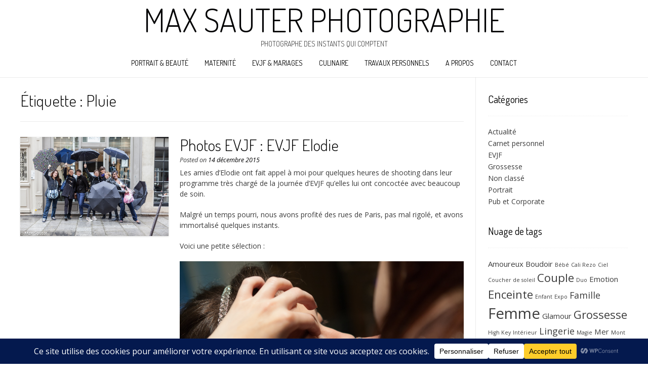

--- FILE ---
content_type: text/html; charset=UTF-8
request_url: https://maxsauter.net/photographie/tag/pluie/
body_size: 19494
content:
<!DOCTYPE html><!-- Nikkon Premium -->
<html dir="ltr" lang="fr-FR" prefix="og: https://ogp.me/ns#">
<head>
<meta charset="UTF-8">
<meta name="viewport" content="width=device-width, initial-scale=1">
<link rel="profile" href="http://gmpg.org/xfn/11">
<link rel="pingback" href="https://maxsauter.net/photographie/xmlrpc.php">
<title>Pluie - Max Sauter Photographie</title>

		<!-- All in One SEO 4.9.3 - aioseo.com -->
	<meta name="robots" content="max-image-preview:large" />
	<meta name="google-site-verification" content="yzmvG4MVsTjnesSIzLbc79ahvLmEj_uqLIQd_uhCqo4" />
	<link rel="canonical" href="https://maxsauter.net/photographie/tag/pluie/" />
	<meta name="generator" content="All in One SEO (AIOSEO) 4.9.3" />
		<script type="application/ld+json" class="aioseo-schema">
			{"@context":"https:\/\/schema.org","@graph":[{"@type":"BreadcrumbList","@id":"https:\/\/maxsauter.net\/photographie\/tag\/pluie\/#breadcrumblist","itemListElement":[{"@type":"ListItem","@id":"https:\/\/maxsauter.net\/photographie#listItem","position":1,"name":"Home","item":"https:\/\/maxsauter.net\/photographie","nextItem":{"@type":"ListItem","@id":"https:\/\/maxsauter.net\/photographie\/tag\/pluie\/#listItem","name":"Pluie"}},{"@type":"ListItem","@id":"https:\/\/maxsauter.net\/photographie\/tag\/pluie\/#listItem","position":2,"name":"Pluie","previousItem":{"@type":"ListItem","@id":"https:\/\/maxsauter.net\/photographie#listItem","name":"Home"}}]},{"@type":"CollectionPage","@id":"https:\/\/maxsauter.net\/photographie\/tag\/pluie\/#collectionpage","url":"https:\/\/maxsauter.net\/photographie\/tag\/pluie\/","name":"Pluie - Max Sauter Photographie","inLanguage":"fr-FR","isPartOf":{"@id":"https:\/\/maxsauter.net\/photographie\/#website"},"breadcrumb":{"@id":"https:\/\/maxsauter.net\/photographie\/tag\/pluie\/#breadcrumblist"}},{"@type":"Organization","@id":"https:\/\/maxsauter.net\/photographie\/#organization","name":"Max Sauter Photographie","description":"Photographe des instants qui comptent","url":"https:\/\/maxsauter.net\/photographie\/"},{"@type":"WebSite","@id":"https:\/\/maxsauter.net\/photographie\/#website","url":"https:\/\/maxsauter.net\/photographie\/","name":"Max Sauter Photographie","description":"Photographe des instants qui comptent","inLanguage":"fr-FR","publisher":{"@id":"https:\/\/maxsauter.net\/photographie\/#organization"}}]}
		</script>
		<!-- All in One SEO -->

<link rel='dns-prefetch' href='//fonts.googleapis.com' />
<link rel="alternate" type="application/rss+xml" title="Max Sauter Photographie &raquo; Flux" href="https://maxsauter.net/photographie/feed/" />
<link rel="alternate" type="application/rss+xml" title="Max Sauter Photographie &raquo; Flux des commentaires" href="https://maxsauter.net/photographie/comments/feed/" />
<link rel="alternate" type="application/rss+xml" title="Max Sauter Photographie &raquo; Flux de l’étiquette Pluie" href="https://maxsauter.net/photographie/tag/pluie/feed/" />
		<!-- This site uses the Google Analytics by MonsterInsights plugin v9.11.1 - Using Analytics tracking - https://www.monsterinsights.com/ -->
							<script src="//www.googletagmanager.com/gtag/js?id=G-WQ4X2C469E"  data-cfasync="false" data-wpfc-render="false" type="text/javascript" async></script>
			<script data-cfasync="false" data-wpfc-render="false" type="text/javascript">
				var mi_version = '9.11.1';
				var mi_track_user = true;
				var mi_no_track_reason = '';
								var MonsterInsightsDefaultLocations = {"page_location":"https:\/\/maxsauter.net\/photographie\/tag\/pluie\/"};
								if ( typeof MonsterInsightsPrivacyGuardFilter === 'function' ) {
					var MonsterInsightsLocations = (typeof MonsterInsightsExcludeQuery === 'object') ? MonsterInsightsPrivacyGuardFilter( MonsterInsightsExcludeQuery ) : MonsterInsightsPrivacyGuardFilter( MonsterInsightsDefaultLocations );
				} else {
					var MonsterInsightsLocations = (typeof MonsterInsightsExcludeQuery === 'object') ? MonsterInsightsExcludeQuery : MonsterInsightsDefaultLocations;
				}

								var disableStrs = [
										'ga-disable-G-WQ4X2C469E',
									];

				/* Function to detect opted out users */
				function __gtagTrackerIsOptedOut() {
					for (var index = 0; index < disableStrs.length; index++) {
						if (document.cookie.indexOf(disableStrs[index] + '=true') > -1) {
							return true;
						}
					}

					return false;
				}

				/* Disable tracking if the opt-out cookie exists. */
				if (__gtagTrackerIsOptedOut()) {
					for (var index = 0; index < disableStrs.length; index++) {
						window[disableStrs[index]] = true;
					}
				}

				/* Opt-out function */
				function __gtagTrackerOptout() {
					for (var index = 0; index < disableStrs.length; index++) {
						document.cookie = disableStrs[index] + '=true; expires=Thu, 31 Dec 2099 23:59:59 UTC; path=/';
						window[disableStrs[index]] = true;
					}
				}

				if ('undefined' === typeof gaOptout) {
					function gaOptout() {
						__gtagTrackerOptout();
					}
				}
								window.dataLayer = window.dataLayer || [];

				window.MonsterInsightsDualTracker = {
					helpers: {},
					trackers: {},
				};
				if (mi_track_user) {
					function __gtagDataLayer() {
						dataLayer.push(arguments);
					}

					function __gtagTracker(type, name, parameters) {
						if (!parameters) {
							parameters = {};
						}

						if (parameters.send_to) {
							__gtagDataLayer.apply(null, arguments);
							return;
						}

						if (type === 'event') {
														parameters.send_to = monsterinsights_frontend.v4_id;
							var hookName = name;
							if (typeof parameters['event_category'] !== 'undefined') {
								hookName = parameters['event_category'] + ':' + name;
							}

							if (typeof MonsterInsightsDualTracker.trackers[hookName] !== 'undefined') {
								MonsterInsightsDualTracker.trackers[hookName](parameters);
							} else {
								__gtagDataLayer('event', name, parameters);
							}
							
						} else {
							__gtagDataLayer.apply(null, arguments);
						}
					}

					__gtagTracker('js', new Date());
					__gtagTracker('set', {
						'developer_id.dZGIzZG': true,
											});
					if ( MonsterInsightsLocations.page_location ) {
						__gtagTracker('set', MonsterInsightsLocations);
					}
										__gtagTracker('config', 'G-WQ4X2C469E', {"forceSSL":"true"} );
										window.gtag = __gtagTracker;										(function () {
						/* https://developers.google.com/analytics/devguides/collection/analyticsjs/ */
						/* ga and __gaTracker compatibility shim. */
						var noopfn = function () {
							return null;
						};
						var newtracker = function () {
							return new Tracker();
						};
						var Tracker = function () {
							return null;
						};
						var p = Tracker.prototype;
						p.get = noopfn;
						p.set = noopfn;
						p.send = function () {
							var args = Array.prototype.slice.call(arguments);
							args.unshift('send');
							__gaTracker.apply(null, args);
						};
						var __gaTracker = function () {
							var len = arguments.length;
							if (len === 0) {
								return;
							}
							var f = arguments[len - 1];
							if (typeof f !== 'object' || f === null || typeof f.hitCallback !== 'function') {
								if ('send' === arguments[0]) {
									var hitConverted, hitObject = false, action;
									if ('event' === arguments[1]) {
										if ('undefined' !== typeof arguments[3]) {
											hitObject = {
												'eventAction': arguments[3],
												'eventCategory': arguments[2],
												'eventLabel': arguments[4],
												'value': arguments[5] ? arguments[5] : 1,
											}
										}
									}
									if ('pageview' === arguments[1]) {
										if ('undefined' !== typeof arguments[2]) {
											hitObject = {
												'eventAction': 'page_view',
												'page_path': arguments[2],
											}
										}
									}
									if (typeof arguments[2] === 'object') {
										hitObject = arguments[2];
									}
									if (typeof arguments[5] === 'object') {
										Object.assign(hitObject, arguments[5]);
									}
									if ('undefined' !== typeof arguments[1].hitType) {
										hitObject = arguments[1];
										if ('pageview' === hitObject.hitType) {
											hitObject.eventAction = 'page_view';
										}
									}
									if (hitObject) {
										action = 'timing' === arguments[1].hitType ? 'timing_complete' : hitObject.eventAction;
										hitConverted = mapArgs(hitObject);
										__gtagTracker('event', action, hitConverted);
									}
								}
								return;
							}

							function mapArgs(args) {
								var arg, hit = {};
								var gaMap = {
									'eventCategory': 'event_category',
									'eventAction': 'event_action',
									'eventLabel': 'event_label',
									'eventValue': 'event_value',
									'nonInteraction': 'non_interaction',
									'timingCategory': 'event_category',
									'timingVar': 'name',
									'timingValue': 'value',
									'timingLabel': 'event_label',
									'page': 'page_path',
									'location': 'page_location',
									'title': 'page_title',
									'referrer' : 'page_referrer',
								};
								for (arg in args) {
																		if (!(!args.hasOwnProperty(arg) || !gaMap.hasOwnProperty(arg))) {
										hit[gaMap[arg]] = args[arg];
									} else {
										hit[arg] = args[arg];
									}
								}
								return hit;
							}

							try {
								f.hitCallback();
							} catch (ex) {
							}
						};
						__gaTracker.create = newtracker;
						__gaTracker.getByName = newtracker;
						__gaTracker.getAll = function () {
							return [];
						};
						__gaTracker.remove = noopfn;
						__gaTracker.loaded = true;
						window['__gaTracker'] = __gaTracker;
					})();
									} else {
										console.log("");
					(function () {
						function __gtagTracker() {
							return null;
						}

						window['__gtagTracker'] = __gtagTracker;
						window['gtag'] = __gtagTracker;
					})();
									}
			</script>
							<!-- / Google Analytics by MonsterInsights -->
		<style id='wp-img-auto-sizes-contain-inline-css' type='text/css'>
img:is([sizes=auto i],[sizes^="auto," i]){contain-intrinsic-size:3000px 1500px}
/*# sourceURL=wp-img-auto-sizes-contain-inline-css */
</style>
<style id='wp-emoji-styles-inline-css' type='text/css'>

	img.wp-smiley, img.emoji {
		display: inline !important;
		border: none !important;
		box-shadow: none !important;
		height: 1em !important;
		width: 1em !important;
		margin: 0 0.07em !important;
		vertical-align: -0.1em !important;
		background: none !important;
		padding: 0 !important;
	}
/*# sourceURL=wp-emoji-styles-inline-css */
</style>
<style id='wp-block-library-inline-css' type='text/css'>
:root{--wp-block-synced-color:#7a00df;--wp-block-synced-color--rgb:122,0,223;--wp-bound-block-color:var(--wp-block-synced-color);--wp-editor-canvas-background:#ddd;--wp-admin-theme-color:#007cba;--wp-admin-theme-color--rgb:0,124,186;--wp-admin-theme-color-darker-10:#006ba1;--wp-admin-theme-color-darker-10--rgb:0,107,160.5;--wp-admin-theme-color-darker-20:#005a87;--wp-admin-theme-color-darker-20--rgb:0,90,135;--wp-admin-border-width-focus:2px}@media (min-resolution:192dpi){:root{--wp-admin-border-width-focus:1.5px}}.wp-element-button{cursor:pointer}:root .has-very-light-gray-background-color{background-color:#eee}:root .has-very-dark-gray-background-color{background-color:#313131}:root .has-very-light-gray-color{color:#eee}:root .has-very-dark-gray-color{color:#313131}:root .has-vivid-green-cyan-to-vivid-cyan-blue-gradient-background{background:linear-gradient(135deg,#00d084,#0693e3)}:root .has-purple-crush-gradient-background{background:linear-gradient(135deg,#34e2e4,#4721fb 50%,#ab1dfe)}:root .has-hazy-dawn-gradient-background{background:linear-gradient(135deg,#faaca8,#dad0ec)}:root .has-subdued-olive-gradient-background{background:linear-gradient(135deg,#fafae1,#67a671)}:root .has-atomic-cream-gradient-background{background:linear-gradient(135deg,#fdd79a,#004a59)}:root .has-nightshade-gradient-background{background:linear-gradient(135deg,#330968,#31cdcf)}:root .has-midnight-gradient-background{background:linear-gradient(135deg,#020381,#2874fc)}:root{--wp--preset--font-size--normal:16px;--wp--preset--font-size--huge:42px}.has-regular-font-size{font-size:1em}.has-larger-font-size{font-size:2.625em}.has-normal-font-size{font-size:var(--wp--preset--font-size--normal)}.has-huge-font-size{font-size:var(--wp--preset--font-size--huge)}.has-text-align-center{text-align:center}.has-text-align-left{text-align:left}.has-text-align-right{text-align:right}.has-fit-text{white-space:nowrap!important}#end-resizable-editor-section{display:none}.aligncenter{clear:both}.items-justified-left{justify-content:flex-start}.items-justified-center{justify-content:center}.items-justified-right{justify-content:flex-end}.items-justified-space-between{justify-content:space-between}.screen-reader-text{border:0;clip-path:inset(50%);height:1px;margin:-1px;overflow:hidden;padding:0;position:absolute;width:1px;word-wrap:normal!important}.screen-reader-text:focus{background-color:#ddd;clip-path:none;color:#444;display:block;font-size:1em;height:auto;left:5px;line-height:normal;padding:15px 23px 14px;text-decoration:none;top:5px;width:auto;z-index:100000}html :where(.has-border-color){border-style:solid}html :where([style*=border-top-color]){border-top-style:solid}html :where([style*=border-right-color]){border-right-style:solid}html :where([style*=border-bottom-color]){border-bottom-style:solid}html :where([style*=border-left-color]){border-left-style:solid}html :where([style*=border-width]){border-style:solid}html :where([style*=border-top-width]){border-top-style:solid}html :where([style*=border-right-width]){border-right-style:solid}html :where([style*=border-bottom-width]){border-bottom-style:solid}html :where([style*=border-left-width]){border-left-style:solid}html :where(img[class*=wp-image-]){height:auto;max-width:100%}:where(figure){margin:0 0 1em}html :where(.is-position-sticky){--wp-admin--admin-bar--position-offset:var(--wp-admin--admin-bar--height,0px)}@media screen and (max-width:600px){html :where(.is-position-sticky){--wp-admin--admin-bar--position-offset:0px}}

/*# sourceURL=wp-block-library-inline-css */
</style><style id='global-styles-inline-css' type='text/css'>
:root{--wp--preset--aspect-ratio--square: 1;--wp--preset--aspect-ratio--4-3: 4/3;--wp--preset--aspect-ratio--3-4: 3/4;--wp--preset--aspect-ratio--3-2: 3/2;--wp--preset--aspect-ratio--2-3: 2/3;--wp--preset--aspect-ratio--16-9: 16/9;--wp--preset--aspect-ratio--9-16: 9/16;--wp--preset--color--black: #000000;--wp--preset--color--cyan-bluish-gray: #abb8c3;--wp--preset--color--white: #ffffff;--wp--preset--color--pale-pink: #f78da7;--wp--preset--color--vivid-red: #cf2e2e;--wp--preset--color--luminous-vivid-orange: #ff6900;--wp--preset--color--luminous-vivid-amber: #fcb900;--wp--preset--color--light-green-cyan: #7bdcb5;--wp--preset--color--vivid-green-cyan: #00d084;--wp--preset--color--pale-cyan-blue: #8ed1fc;--wp--preset--color--vivid-cyan-blue: #0693e3;--wp--preset--color--vivid-purple: #9b51e0;--wp--preset--gradient--vivid-cyan-blue-to-vivid-purple: linear-gradient(135deg,rgb(6,147,227) 0%,rgb(155,81,224) 100%);--wp--preset--gradient--light-green-cyan-to-vivid-green-cyan: linear-gradient(135deg,rgb(122,220,180) 0%,rgb(0,208,130) 100%);--wp--preset--gradient--luminous-vivid-amber-to-luminous-vivid-orange: linear-gradient(135deg,rgb(252,185,0) 0%,rgb(255,105,0) 100%);--wp--preset--gradient--luminous-vivid-orange-to-vivid-red: linear-gradient(135deg,rgb(255,105,0) 0%,rgb(207,46,46) 100%);--wp--preset--gradient--very-light-gray-to-cyan-bluish-gray: linear-gradient(135deg,rgb(238,238,238) 0%,rgb(169,184,195) 100%);--wp--preset--gradient--cool-to-warm-spectrum: linear-gradient(135deg,rgb(74,234,220) 0%,rgb(151,120,209) 20%,rgb(207,42,186) 40%,rgb(238,44,130) 60%,rgb(251,105,98) 80%,rgb(254,248,76) 100%);--wp--preset--gradient--blush-light-purple: linear-gradient(135deg,rgb(255,206,236) 0%,rgb(152,150,240) 100%);--wp--preset--gradient--blush-bordeaux: linear-gradient(135deg,rgb(254,205,165) 0%,rgb(254,45,45) 50%,rgb(107,0,62) 100%);--wp--preset--gradient--luminous-dusk: linear-gradient(135deg,rgb(255,203,112) 0%,rgb(199,81,192) 50%,rgb(65,88,208) 100%);--wp--preset--gradient--pale-ocean: linear-gradient(135deg,rgb(255,245,203) 0%,rgb(182,227,212) 50%,rgb(51,167,181) 100%);--wp--preset--gradient--electric-grass: linear-gradient(135deg,rgb(202,248,128) 0%,rgb(113,206,126) 100%);--wp--preset--gradient--midnight: linear-gradient(135deg,rgb(2,3,129) 0%,rgb(40,116,252) 100%);--wp--preset--font-size--small: 13px;--wp--preset--font-size--medium: 20px;--wp--preset--font-size--large: 36px;--wp--preset--font-size--x-large: 42px;--wp--preset--spacing--20: 0.44rem;--wp--preset--spacing--30: 0.67rem;--wp--preset--spacing--40: 1rem;--wp--preset--spacing--50: 1.5rem;--wp--preset--spacing--60: 2.25rem;--wp--preset--spacing--70: 3.38rem;--wp--preset--spacing--80: 5.06rem;--wp--preset--shadow--natural: 6px 6px 9px rgba(0, 0, 0, 0.2);--wp--preset--shadow--deep: 12px 12px 50px rgba(0, 0, 0, 0.4);--wp--preset--shadow--sharp: 6px 6px 0px rgba(0, 0, 0, 0.2);--wp--preset--shadow--outlined: 6px 6px 0px -3px rgb(255, 255, 255), 6px 6px rgb(0, 0, 0);--wp--preset--shadow--crisp: 6px 6px 0px rgb(0, 0, 0);}:where(.is-layout-flex){gap: 0.5em;}:where(.is-layout-grid){gap: 0.5em;}body .is-layout-flex{display: flex;}.is-layout-flex{flex-wrap: wrap;align-items: center;}.is-layout-flex > :is(*, div){margin: 0;}body .is-layout-grid{display: grid;}.is-layout-grid > :is(*, div){margin: 0;}:where(.wp-block-columns.is-layout-flex){gap: 2em;}:where(.wp-block-columns.is-layout-grid){gap: 2em;}:where(.wp-block-post-template.is-layout-flex){gap: 1.25em;}:where(.wp-block-post-template.is-layout-grid){gap: 1.25em;}.has-black-color{color: var(--wp--preset--color--black) !important;}.has-cyan-bluish-gray-color{color: var(--wp--preset--color--cyan-bluish-gray) !important;}.has-white-color{color: var(--wp--preset--color--white) !important;}.has-pale-pink-color{color: var(--wp--preset--color--pale-pink) !important;}.has-vivid-red-color{color: var(--wp--preset--color--vivid-red) !important;}.has-luminous-vivid-orange-color{color: var(--wp--preset--color--luminous-vivid-orange) !important;}.has-luminous-vivid-amber-color{color: var(--wp--preset--color--luminous-vivid-amber) !important;}.has-light-green-cyan-color{color: var(--wp--preset--color--light-green-cyan) !important;}.has-vivid-green-cyan-color{color: var(--wp--preset--color--vivid-green-cyan) !important;}.has-pale-cyan-blue-color{color: var(--wp--preset--color--pale-cyan-blue) !important;}.has-vivid-cyan-blue-color{color: var(--wp--preset--color--vivid-cyan-blue) !important;}.has-vivid-purple-color{color: var(--wp--preset--color--vivid-purple) !important;}.has-black-background-color{background-color: var(--wp--preset--color--black) !important;}.has-cyan-bluish-gray-background-color{background-color: var(--wp--preset--color--cyan-bluish-gray) !important;}.has-white-background-color{background-color: var(--wp--preset--color--white) !important;}.has-pale-pink-background-color{background-color: var(--wp--preset--color--pale-pink) !important;}.has-vivid-red-background-color{background-color: var(--wp--preset--color--vivid-red) !important;}.has-luminous-vivid-orange-background-color{background-color: var(--wp--preset--color--luminous-vivid-orange) !important;}.has-luminous-vivid-amber-background-color{background-color: var(--wp--preset--color--luminous-vivid-amber) !important;}.has-light-green-cyan-background-color{background-color: var(--wp--preset--color--light-green-cyan) !important;}.has-vivid-green-cyan-background-color{background-color: var(--wp--preset--color--vivid-green-cyan) !important;}.has-pale-cyan-blue-background-color{background-color: var(--wp--preset--color--pale-cyan-blue) !important;}.has-vivid-cyan-blue-background-color{background-color: var(--wp--preset--color--vivid-cyan-blue) !important;}.has-vivid-purple-background-color{background-color: var(--wp--preset--color--vivid-purple) !important;}.has-black-border-color{border-color: var(--wp--preset--color--black) !important;}.has-cyan-bluish-gray-border-color{border-color: var(--wp--preset--color--cyan-bluish-gray) !important;}.has-white-border-color{border-color: var(--wp--preset--color--white) !important;}.has-pale-pink-border-color{border-color: var(--wp--preset--color--pale-pink) !important;}.has-vivid-red-border-color{border-color: var(--wp--preset--color--vivid-red) !important;}.has-luminous-vivid-orange-border-color{border-color: var(--wp--preset--color--luminous-vivid-orange) !important;}.has-luminous-vivid-amber-border-color{border-color: var(--wp--preset--color--luminous-vivid-amber) !important;}.has-light-green-cyan-border-color{border-color: var(--wp--preset--color--light-green-cyan) !important;}.has-vivid-green-cyan-border-color{border-color: var(--wp--preset--color--vivid-green-cyan) !important;}.has-pale-cyan-blue-border-color{border-color: var(--wp--preset--color--pale-cyan-blue) !important;}.has-vivid-cyan-blue-border-color{border-color: var(--wp--preset--color--vivid-cyan-blue) !important;}.has-vivid-purple-border-color{border-color: var(--wp--preset--color--vivid-purple) !important;}.has-vivid-cyan-blue-to-vivid-purple-gradient-background{background: var(--wp--preset--gradient--vivid-cyan-blue-to-vivid-purple) !important;}.has-light-green-cyan-to-vivid-green-cyan-gradient-background{background: var(--wp--preset--gradient--light-green-cyan-to-vivid-green-cyan) !important;}.has-luminous-vivid-amber-to-luminous-vivid-orange-gradient-background{background: var(--wp--preset--gradient--luminous-vivid-amber-to-luminous-vivid-orange) !important;}.has-luminous-vivid-orange-to-vivid-red-gradient-background{background: var(--wp--preset--gradient--luminous-vivid-orange-to-vivid-red) !important;}.has-very-light-gray-to-cyan-bluish-gray-gradient-background{background: var(--wp--preset--gradient--very-light-gray-to-cyan-bluish-gray) !important;}.has-cool-to-warm-spectrum-gradient-background{background: var(--wp--preset--gradient--cool-to-warm-spectrum) !important;}.has-blush-light-purple-gradient-background{background: var(--wp--preset--gradient--blush-light-purple) !important;}.has-blush-bordeaux-gradient-background{background: var(--wp--preset--gradient--blush-bordeaux) !important;}.has-luminous-dusk-gradient-background{background: var(--wp--preset--gradient--luminous-dusk) !important;}.has-pale-ocean-gradient-background{background: var(--wp--preset--gradient--pale-ocean) !important;}.has-electric-grass-gradient-background{background: var(--wp--preset--gradient--electric-grass) !important;}.has-midnight-gradient-background{background: var(--wp--preset--gradient--midnight) !important;}.has-small-font-size{font-size: var(--wp--preset--font-size--small) !important;}.has-medium-font-size{font-size: var(--wp--preset--font-size--medium) !important;}.has-large-font-size{font-size: var(--wp--preset--font-size--large) !important;}.has-x-large-font-size{font-size: var(--wp--preset--font-size--x-large) !important;}
/*# sourceURL=global-styles-inline-css */
</style>

<style id='classic-theme-styles-inline-css' type='text/css'>
/*! This file is auto-generated */
.wp-block-button__link{color:#fff;background-color:#32373c;border-radius:9999px;box-shadow:none;text-decoration:none;padding:calc(.667em + 2px) calc(1.333em + 2px);font-size:1.125em}.wp-block-file__button{background:#32373c;color:#fff;text-decoration:none}
/*# sourceURL=/wp-includes/css/classic-themes.min.css */
</style>
<link rel='stylesheet' id='contact-form-7-css' href='https://maxsauter.net/photographie/wp-content/plugins/contact-form-7/includes/css/styles.css?ver=6.1.4' type='text/css' media='all' />
<link rel='stylesheet' id='smuzform-public-form-render-css' href='https://maxsauter.net/photographie/wp-content/plugins/contact-form-add/public/assets/css/form-style.css?ver=6.9' type='text/css' media='all' />
<link rel='stylesheet' id='customizer_nikkon_fonts-css' href='//fonts.googleapis.com/css?family=Dosis%3Aregular%2C700%7COpen+Sans%3Aregular%2Citalic%2C700%26subset%3Dlatin%2C' type='text/css' media='screen' />
<link rel='stylesheet' id='nikkon-slider-style-css' href='https://maxsauter.net/photographie/wp-content/themes/nikkon/includes/basic-slider/css/style.css?ver=10.5.2' type='text/css' media='all' />
<link rel='stylesheet' id='nikkon-body-font-default-css' href='//fonts.googleapis.com/css?family=Open+Sans%3A400%2C300%2C300italic%2C400italic%2C600%2C600italic%2C700%2C700italic&#038;ver=10.5.2' type='text/css' media='all' />
<link rel='stylesheet' id='nikkon-heading-font-default-css' href='//fonts.googleapis.com/css?family=Dosis%3A400%2C300%2C500%2C600%2C700&#038;ver=10.5.2' type='text/css' media='all' />
<link rel='stylesheet' id='nikkon-font-awesome-css' href='https://maxsauter.net/photographie/wp-content/themes/nikkon/includes/font-awesome/css/all.min.css?ver=6.5.1' type='text/css' media='all' />
<link rel='stylesheet' id='nikkon-style-css' href='https://maxsauter.net/photographie/wp-content/themes/nikkon/style.css?ver=10.5.2' type='text/css' media='all' />
<script type="text/javascript" src="https://maxsauter.net/photographie/wp-content/plugins/google-analytics-for-wordpress/assets/js/frontend-gtag.min.js?ver=9.11.1" id="monsterinsights-frontend-script-js" async="async" data-wp-strategy="async"></script>
<script data-cfasync="false" data-wpfc-render="false" type="text/javascript" id='monsterinsights-frontend-script-js-extra'>/* <![CDATA[ */
var monsterinsights_frontend = {"js_events_tracking":"true","download_extensions":"doc,pdf,ppt,zip,xls,docx,pptx,xlsx","inbound_paths":"[]","home_url":"https:\/\/maxsauter.net\/photographie","hash_tracking":"false","v4_id":"G-WQ4X2C469E"};/* ]]> */
</script>
<script type="text/javascript" src="https://maxsauter.net/photographie/wp-includes/js/jquery/jquery.min.js?ver=3.7.1" id="jquery-core-js"></script>
<script type="text/javascript" src="https://maxsauter.net/photographie/wp-includes/js/jquery/jquery-migrate.min.js?ver=3.4.1" id="jquery-migrate-js"></script>
<link rel="https://api.w.org/" href="https://maxsauter.net/photographie/wp-json/" /><link rel="alternate" title="JSON" type="application/json" href="https://maxsauter.net/photographie/wp-json/wp/v2/tags/27" /><link rel="EditURI" type="application/rsd+xml" title="RSD" href="https://maxsauter.net/photographie/xmlrpc.php?rsd" />
<meta name="generator" content="WordPress 6.9" />
<link rel="icon" href="https://maxsauter.net/photographie/wp-content/uploads/2016/10/cropped-photo-mode-parking-2-32x32.jpg" sizes="32x32" />
<link rel="icon" href="https://maxsauter.net/photographie/wp-content/uploads/2016/10/cropped-photo-mode-parking-2-192x192.jpg" sizes="192x192" />
<link rel="apple-touch-icon" href="https://maxsauter.net/photographie/wp-content/uploads/2016/10/cropped-photo-mode-parking-2-180x180.jpg" />
<meta name="msapplication-TileImage" content="https://maxsauter.net/photographie/wp-content/uploads/2016/10/cropped-photo-mode-parking-2-270x270.jpg" />
<style id='nikkon-custom-css-inline-css' type='text/css'>
#comments .form-submit #submit,
				.search-block .search-submit,
				.side-aligned-social a.social-icon,
				.no-results-btn,
				button,
				input[type="button"],
				input[type="reset"],
				input[type="submit"],
				.woocommerce ul.products li.product a.add_to_cart_button, .woocommerce-page ul.products li.product a.add_to_cart_button,
				.woocommerce ul.products li.product .onsale, .woocommerce-page ul.products li.product .onsale,
				.woocommerce button.button.alt,
				.woocommerce-page button.button.alt,
				.woocommerce input.button.alt:hover,
				.woocommerce-page #content input.button.alt:hover,
				.woocommerce .cart-collaterals .shipping_calculator .button,
				.woocommerce-page .cart-collaterals .shipping_calculator .button,
				.woocommerce a.button,
				.woocommerce-page a.button,
				.woocommerce input.button,
				.woocommerce-page #content input.button,
				.woocommerce-page input.button,
				.woocommerce #review_form #respond .form-submit input,
				.woocommerce-page #review_form #respond .form-submit input,
				.woocommerce-cart .wc-proceed-to-checkout a.checkout-button:hover,
				.single-product span.onsale,
				.main-navigation ul ul a:hover,
				.main-navigation ul ul li.current-menu-item > a,
				.main-navigation ul ul li.current_page_item > a,
				.main-navigation ul ul li.current-menu-parent > a,
				.main-navigation ul ul li.current_page_parent > a,
				.main-navigation ul ul li.current-menu-ancestor > a,
				.main-navigation ul ul li.current_page_ancestor > a,
				.main-navigation button,
				.wpcf7-submit,
				.wp-paginate li a:hover,
				.wp-paginate li a:active,
				.wp-paginate li .current,
				.wp-paginate.wpp-modern-grey li a:hover,
				.wp-paginate.wpp-modern-grey li .current,
				.main-navigation li.nikkon-menu-button .nav-span-block{background:inherit;background-color:#000002;}.wp-block-quote:not(.is-large),
				.wp-block-quote:not(.is-style-large){border-left-color:#000002;}a,
				.content-area .entry-content a,
				#comments a,
				.post-edit-link,
				.site-title a,
				.error-404.not-found .page-header .page-title span,
				.search-button .fa-search,
				.header-cart-checkout.cart-has-items .fa-shopping-cart,
				.main-navigation ul#primary-menu > li > a:hover,
				.main-navigation ul#primary-menu > li.current-menu-item > a,
				.main-navigation ul#primary-menu > li.current-menu-ancestor > a,
				.main-navigation ul#primary-menu > li.current-menu-parent > a,
				.main-navigation ul#primary-menu > li.current_page_parent > a,
				.main-navigation ul#primary-menu > li.current_page_ancestor > a{color:#000002;}.main-navigation button:hover,
				#comments .form-submit #submit:hover,
				.search-block .search-submit:hover,
				.no-results-btn:hover,
				button,
				input[type="button"],
				input[type="reset"],
				input[type="submit"],
				.woocommerce input.button.alt,
				.woocommerce-page #content input.button.alt,
				.woocommerce .cart-collaterals .shipping_calculator .button,
				.woocommerce-page .cart-collaterals .shipping_calculator .button,
				.woocommerce a.button:hover,
				.woocommerce-page a.button:hover,
				.woocommerce input.button:hover,
				.woocommerce-page #content input.button:hover,
				.woocommerce-page input.button:hover,
				.woocommerce ul.products li.product a.add_to_cart_button:hover, .woocommerce-page ul.products li.product a.add_to_cart_button:hover,
				.woocommerce button.button.alt:hover,
				.woocommerce-page button.button.alt:hover,
				.woocommerce #review_form #respond .form-submit input:hover,
				.woocommerce-page #review_form #respond .form-submit input:hover,
				.woocommerce-cart .wc-proceed-to-checkout a.checkout-button,
				.main-navigation li.nikkon-menu-button .nav-span-block:hover,
				.wpcf7-submit:hover{background:inherit;background-color:#f28237;}a:hover,
				.nikkon-header-nav ul li a:hover,
				.content-area .entry-content a:hover,
				.header-social .social-icon:hover,
				.widget-area .widget a:hover,
				.site-footer-widgets .widget a:hover,
				.site-footer .widget a:hover,
				.search-btn:hover,
				.search-button .fa-search:hover,
				.woocommerce #content div.product p.price,
				.woocommerce-page #content div.product p.price,
				.woocommerce-page div.product p.price,
				.woocommerce #content div.product span.price,
				.woocommerce div.product span.price,
				.woocommerce-page #content div.product span.price,
				.woocommerce-page div.product span.price,
				.woocommerce #content div.product .woocommerce-tabs ul.tabs li.active,
				.woocommerce div.product .woocommerce-tabs ul.tabs li.active,
				.woocommerce-page #content div.product .woocommerce-tabs ul.tabs li.active,
				.woocommerce-page div.product .woocommerce-tabs ul.tabs li.active{color:#f28237;}
/*# sourceURL=nikkon-custom-css-inline-css */
</style>
</head>
<body class="archive tag tag-pluie tag-27 wp-theme-nikkon">
<div id="page" class="hfeed site nikkon-no-slider">
	
	
			
			
	

<header id="masthead" class="site-header site-header-layout-one ">
	
	<div class="site-container">
			
		<div class="site-branding  site-branding-nologo">
			
			                <h1 class="site-title"><a href="https://maxsauter.net/photographie/" title="Max Sauter Photographie" rel="home">Max Sauter Photographie</a></h1>
                <h2 class="site-description">Photographe des instants qui comptent</h2>
            			
		</div><!-- .site-branding -->
		
	</div>
	
			<nav id="site-navigation" class="main-navigation" role="navigation">
			<div class="site-container">
				<button class="header-menu-button"><i class="fas fa-bars"></i><span>menu</span></button>
				<div id="main-menu" class="main-menu-container">
                    <div class="main-menu-inner">
                        <button class="main-menu-close"><i class="fas fa-angle-right"></i><i class="fas fa-angle-left"></i></button>
                        <div id="primary-menu" class="menu"><ul>
<li class="page_item page-item-7"><a href="https://maxsauter.net/photographie/portrait-mode-nu/">Portrait &#038; Beauté</a></li>
<li class="page_item page-item-10"><a href="https://maxsauter.net/photographie/maternite-grossesse-allaitement/">Maternité</a></li>
<li class="page_item page-item-5"><a href="https://maxsauter.net/photographie/evjf-mariage/">EVJF &#038; Mariages</a></li>
<li class="page_item page-item-12"><a href="https://maxsauter.net/photographie/culinaire-restauration/">Culinaire</a></li>
<li class="page_item page-item-363 page_item_has_children"><a href="https://maxsauter.net/photographie/travaux-personnels/">Travaux personnels</a>
<ul class='children'>
	<li class="page_item page-item-485 page_item_has_children"><a href="https://maxsauter.net/photographie/travaux-personnels/instagram-il-etait-une-fois/">Instagram&#8230; il était une fois</a>
	<ul class='children'>
		<li class="page_item page-item-447"><a href="https://maxsauter.net/photographie/travaux-personnels/instagram-il-etait-une-fois/instagram-il-etait-une-fois-2014/">Instagram&#8230; il était une fois (2014)</a></li>
		<li class="page_item page-item-710"><a href="https://maxsauter.net/photographie/travaux-personnels/instagram-il-etait-une-fois/instagram-il-etait-une-fois-2015/">Instagram… il était une fois (2015)</a></li>
		<li class="page_item page-item-814"><a href="https://maxsauter.net/photographie/travaux-personnels/instagram-il-etait-une-fois/instagram-il-etait-une-fois-2016/">Instagram… il était une fois (2016)</a></li>
		<li class="page_item page-item-872"><a href="https://maxsauter.net/photographie/travaux-personnels/instagram-il-etait-une-fois/instagram-il-etait-une-fois-2017/">Instagram… il était une fois (2017)</a></li>
		<li class="page_item page-item-999"><a href="https://maxsauter.net/photographie/travaux-personnels/instagram-il-etait-une-fois/instagram-il-etait-une-fois-2018/">Instagram… il était une fois (2018)</a></li>
		<li class="page_item page-item-1087"><a href="https://maxsauter.net/photographie/travaux-personnels/instagram-il-etait-une-fois/instagram-il-etait-une-fois-2019/">Instagram… il était une fois (2019)</a></li>
		<li class="page_item page-item-1146"><a href="https://maxsauter.net/photographie/travaux-personnels/instagram-il-etait-une-fois/instagram-il-etait-une-fois-2020/">Instagram… il était une fois (2020)</a></li>
		<li class="page_item page-item-1195"><a href="https://maxsauter.net/photographie/travaux-personnels/instagram-il-etait-une-fois/instagram-il-etait-une-fois-2021/">Instagram… il était une fois (2021)</a></li>
		<li class="page_item page-item-1235"><a href="https://maxsauter.net/photographie/travaux-personnels/instagram-il-etait-une-fois/instagram-il-etait-une-fois-2022/">Instagram… il était une fois (2022)</a></li>
		<li class="page_item page-item-1282"><a href="https://maxsauter.net/photographie/travaux-personnels/instagram-il-etait-une-fois/instagram-il-etait-une-fois-2023/">Instagram… il était une fois (2023)</a></li>
		<li class="page_item page-item-1311"><a href="https://maxsauter.net/photographie/travaux-personnels/instagram-il-etait-une-fois/instagram-il-etait-une-fois-2024/">Instagram… il était une fois (2024)</a></li>
		<li class="page_item page-item-488"><a href="https://maxsauter.net/photographie/travaux-personnels/instagram-il-etait-une-fois/instagram-il-etait-une-fois-2025/">Instagram… il était une fois (2025)</a></li>
	</ul>
</li>
	<li class="page_item page-item-369"><a href="https://maxsauter.net/photographie/travaux-personnels/serie-boudoir/">Série boudoir</a></li>
</ul>
</li>
<li class="page_item page-item-336"><a href="https://maxsauter.net/photographie/max-sauter/">A propos</a></li>
<li class="page_item page-item-132"><a href="https://maxsauter.net/photographie/contact/">Contact</a></li>
</ul></div>
                        
                                            </div>
				</div>
			</div>
		</nav><!-- #site-navigation -->
		<div class="clearboth"></div>
	
</header><!-- #masthead -->	
	
		
		
	
	<div class="site-container content-container content-has-sidebar nikkon-woocommerce-cols-4 ">

	<div id="primary" class="content-area ">
		<main id="main" class="site-main" role="main">

							
									        
        <header class="entry-header">
            
                            
                <h3 class="entry-title">Étiquette : <span>Pluie</span></h3>
                            
                        
                    
    	            	        
    	                
        </header><!-- .entry-header -->
    
    								
								
															
						<article id="post-151" class="post-151 post type-post status-publish format-standard has-post-thumbnail hentry category-evjf tag-copines tag-evjf tag-filles tag-paris tag-pluie  blog-left-layout blog-style-imgblock blog-alt-odd">
	
			
				
							<a href="https://maxsauter.net/photographie/photos-evjf-evjf-elodie/" class="post-loop-thumbnail">
					<img width="900" height="600" src="https://maxsauter.net/photographie/wp-content/uploads/2016/11/IMG_8100-1024x683.jpg" class="attachment-large size-large wp-post-image" alt="" decoding="async" fetchpriority="high" srcset="https://maxsauter.net/photographie/wp-content/uploads/2016/11/IMG_8100.jpg 1024w, https://maxsauter.net/photographie/wp-content/uploads/2016/11/IMG_8100-300x200.jpg 300w, https://maxsauter.net/photographie/wp-content/uploads/2016/11/IMG_8100-768x512.jpg 768w" sizes="(max-width: 900px) 100vw, 900px" />				</a>
					
				
		<div class="post-loop-content">
			
			<header class="entry-header">
				<h1 class="entry-title"><a href="https://maxsauter.net/photographie/photos-evjf-evjf-elodie/" rel="bookmark">Photos EVJF : EVJF Elodie</a></h1>
								<div class="entry-meta">
					<span class="posted-on">Posted on <a href="https://maxsauter.net/photographie/photos-evjf-evjf-elodie/" rel="bookmark"><time class="entry-date published" datetime="2015-12-14T15:38:12+01:00">14 décembre 2015</time><time class="updated" datetime="2017-05-04T15:43:34+01:00">4 mai 2017</time></a></span><span class="byline"> by <span class="author vcard"><a class="url fn n" href="https://maxsauter.net/photographie/author/sauter/">sauter</a></span></span>				</div><!-- .entry-meta -->
							</header><!-- .entry-header -->

			<div class="entry-content">
									
					<p>Les amies d&rsquo;Elodie ont fait appel à moi pour quelques heures de shooting dans leur programme très chargé de la journée d&rsquo;EVJF qu&rsquo;elles lui ont concoctée avec beaucoup de soin.</p>
<p>Malgré un temps pourri, nous avons profité des rues de Paris, pas mal rigolé, et avons immortalisé quelques instants.</p>
<p>Voici une petite sélection :</p>
<p><img decoding="async" class="alignnone wp-image-152 size-large" src="https://maxsauter.net/photographie/wp-content/uploads/2016/11/IMG_8071-1024x683.jpg" alt="La future mariée en train d'être maquillée" width="900" height="600" srcset="https://maxsauter.net/photographie/wp-content/uploads/2016/11/IMG_8071.jpg 1024w, https://maxsauter.net/photographie/wp-content/uploads/2016/11/IMG_8071-300x200.jpg 300w, https://maxsauter.net/photographie/wp-content/uploads/2016/11/IMG_8071-768x512.jpg 768w" sizes="(max-width: 900px) 100vw, 900px" /></p>
<p><img decoding="async" class="alignnone wp-image-153 size-large" src="https://maxsauter.net/photographie/wp-content/uploads/2016/11/IMG_8100-1024x683.jpg" alt="Les copines prêtes à affronter la pluie" width="900" height="600" srcset="https://maxsauter.net/photographie/wp-content/uploads/2016/11/IMG_8100.jpg 1024w, https://maxsauter.net/photographie/wp-content/uploads/2016/11/IMG_8100-300x200.jpg 300w, https://maxsauter.net/photographie/wp-content/uploads/2016/11/IMG_8100-768x512.jpg 768w" sizes="(max-width: 900px) 100vw, 900px" /></p>
<p><img loading="lazy" decoding="async" class="alignnone wp-image-154 size-large" src="https://maxsauter.net/photographie/wp-content/uploads/2016/11/IMG_8180-Modifier-1024x683.jpg" alt="Un tour d'équilibriste sur les colonnes de Buren" width="900" height="600" srcset="https://maxsauter.net/photographie/wp-content/uploads/2016/11/IMG_8180-Modifier.jpg 1024w, https://maxsauter.net/photographie/wp-content/uploads/2016/11/IMG_8180-Modifier-300x200.jpg 300w, https://maxsauter.net/photographie/wp-content/uploads/2016/11/IMG_8180-Modifier-768x512.jpg 768w" sizes="auto, (max-width: 900px) 100vw, 900px" /></p>
<p><img loading="lazy" decoding="async" class="alignnone wp-image-155 size-large" src="https://maxsauter.net/photographie/wp-content/uploads/2016/11/IMG_8364-1024x683.jpg" alt="La marié toujours un peu présent" width="900" height="600" srcset="https://maxsauter.net/photographie/wp-content/uploads/2016/11/IMG_8364.jpg 1024w, https://maxsauter.net/photographie/wp-content/uploads/2016/11/IMG_8364-300x200.jpg 300w, https://maxsauter.net/photographie/wp-content/uploads/2016/11/IMG_8364-768x512.jpg 768w" sizes="auto, (max-width: 900px) 100vw, 900px" /></p>
<p><img loading="lazy" decoding="async" class="alignnone wp-image-156" src="https://maxsauter.net/photographie/wp-content/uploads/2016/11/IMG_8401-683x1024.jpg" alt="Si Tu Veux" width="900" height="1349" srcset="https://maxsauter.net/photographie/wp-content/uploads/2016/11/IMG_8401.jpg 683w, https://maxsauter.net/photographie/wp-content/uploads/2016/11/IMG_8401-200x300.jpg 200w" sizes="auto, (max-width: 900px) 100vw, 900px" /></p>
<p><img loading="lazy" decoding="async" class="alignnone wp-image-157 size-large" src="https://maxsauter.net/photographie/wp-content/uploads/2016/11/IMG_8452-1024x683.jpg" alt="Des duos avec toutes les copines" width="900" height="600" srcset="https://maxsauter.net/photographie/wp-content/uploads/2016/11/IMG_8452.jpg 1024w, https://maxsauter.net/photographie/wp-content/uploads/2016/11/IMG_8452-300x200.jpg 300w, https://maxsauter.net/photographie/wp-content/uploads/2016/11/IMG_8452-768x512.jpg 768w" sizes="auto, (max-width: 900px) 100vw, 900px" /></p>
<p><img loading="lazy" decoding="async" class="alignnone wp-image-158 size-large" src="https://maxsauter.net/photographie/wp-content/uploads/2016/11/IMG_8503-1024x683.jpg" alt="Et des photos prises sur les mobiles" width="900" height="600" srcset="https://maxsauter.net/photographie/wp-content/uploads/2016/11/IMG_8503.jpg 1024w, https://maxsauter.net/photographie/wp-content/uploads/2016/11/IMG_8503-300x200.jpg 300w, https://maxsauter.net/photographie/wp-content/uploads/2016/11/IMG_8503-768x512.jpg 768w" sizes="auto, (max-width: 900px) 100vw, 900px" /></p>
					
				
							</div><!-- .entry-content -->

			<footer class="entry-footer">
				<span class="cat-links">Posted in <a href="https://maxsauter.net/photographie/category/evjf/" rel="category tag">EVJF</a></span><span class="tags-links">Tagged <a href="https://maxsauter.net/photographie/tag/copines/" rel="tag">Copines</a>, <a href="https://maxsauter.net/photographie/tag/evjf/" rel="tag">EVJF</a>, <a href="https://maxsauter.net/photographie/tag/filles/" rel="tag">Filles</a>, <a href="https://maxsauter.net/photographie/tag/paris/" rel="tag">Paris</a>, <a href="https://maxsauter.net/photographie/tag/pluie/" rel="tag">Pluie</a></span><span class="comments-link"><a href="https://maxsauter.net/photographie/photos-evjf-evjf-elodie/#respond">Leave a comment</a></span>			</footer><!-- .entry-footer -->
			
		</div>
		<div class="clearboth"></div>
		
		
</article><!-- #post-## -->						
										
									
				
			
		</main><!-- #main -->
	</div><!-- #primary -->

	        
<div id="secondary" class="widget-area" role="complementary">
	<aside id="categories-3" class="widget widget_categories"><h4 class="widget-title">Catégories</h4>
			<ul>
					<li class="cat-item cat-item-6"><a href="https://maxsauter.net/photographie/category/actualite/">Actualité</a>
</li>
	<li class="cat-item cat-item-80"><a href="https://maxsauter.net/photographie/category/carnet-personnel/">Carnet personnel</a>
</li>
	<li class="cat-item cat-item-23"><a href="https://maxsauter.net/photographie/category/evjf/">EVJF</a>
</li>
	<li class="cat-item cat-item-18"><a href="https://maxsauter.net/photographie/category/grossesse/">Grossesse</a>
</li>
	<li class="cat-item cat-item-1"><a href="https://maxsauter.net/photographie/category/non-classe/">Non classé</a>
</li>
	<li class="cat-item cat-item-7"><a href="https://maxsauter.net/photographie/category/portrait/">Portrait</a>
</li>
	<li class="cat-item cat-item-33"><a href="https://maxsauter.net/photographie/category/pub-et-corporate/">Pub et Corporate</a>
</li>
			</ul>

			</aside><aside id="tag_cloud-2" class="widget widget_tag_cloud"><h4 class="widget-title">Nuage de tags</h4><div class="tagcloud"><a href="https://maxsauter.net/photographie/tag/amoureux/" class="tag-cloud-link tag-link-13 tag-link-position-1" style="font-size: 11.230769230769pt;" aria-label="Amoureux (2 éléments)">Amoureux</a>
<a href="https://maxsauter.net/photographie/tag/boudoir/" class="tag-cloud-link tag-link-66 tag-link-position-2" style="font-size: 11.230769230769pt;" aria-label="Boudoir (2 éléments)">Boudoir</a>
<a href="https://maxsauter.net/photographie/tag/bebe/" class="tag-cloud-link tag-link-53 tag-link-position-3" style="font-size: 8pt;" aria-label="Bébé (1 élément)">Bébé</a>
<a href="https://maxsauter.net/photographie/tag/cali-rezo/" class="tag-cloud-link tag-link-62 tag-link-position-4" style="font-size: 8pt;" aria-label="Cali Rezo (1 élément)">Cali Rezo</a>
<a href="https://maxsauter.net/photographie/tag/ciel/" class="tag-cloud-link tag-link-89 tag-link-position-5" style="font-size: 8pt;" aria-label="Ciel (1 élément)">Ciel</a>
<a href="https://maxsauter.net/photographie/tag/coucher-de-soleil/" class="tag-cloud-link tag-link-11 tag-link-position-6" style="font-size: 8pt;" aria-label="Coucher de soleil (1 élément)">Coucher de soleil</a>
<a href="https://maxsauter.net/photographie/tag/couple/" class="tag-cloud-link tag-link-9 tag-link-position-7" style="font-size: 16.615384615385pt;" aria-label="Couple (5 éléments)">Couple</a>
<a href="https://maxsauter.net/photographie/tag/duo/" class="tag-cloud-link tag-link-75 tag-link-position-8" style="font-size: 8pt;" aria-label="Duo (1 élément)">Duo</a>
<a href="https://maxsauter.net/photographie/tag/emotion/" class="tag-cloud-link tag-link-21 tag-link-position-9" style="font-size: 11.230769230769pt;" aria-label="Emotion (2 éléments)">Emotion</a>
<a href="https://maxsauter.net/photographie/tag/enceinte/" class="tag-cloud-link tag-link-20 tag-link-position-10" style="font-size: 16.615384615385pt;" aria-label="Enceinte (5 éléments)">Enceinte</a>
<a href="https://maxsauter.net/photographie/tag/enfant/" class="tag-cloud-link tag-link-54 tag-link-position-11" style="font-size: 8pt;" aria-label="Enfant (1 élément)">Enfant</a>
<a href="https://maxsauter.net/photographie/tag/expo/" class="tag-cloud-link tag-link-64 tag-link-position-12" style="font-size: 8pt;" aria-label="Expo (1 élément)">Expo</a>
<a href="https://maxsauter.net/photographie/tag/famille/" class="tag-cloud-link tag-link-43 tag-link-position-13" style="font-size: 13.384615384615pt;" aria-label="Famille (3 éléments)">Famille</a>
<a href="https://maxsauter.net/photographie/tag/femme/" class="tag-cloud-link tag-link-28 tag-link-position-14" style="font-size: 22pt;" aria-label="Femme (11 éléments)">Femme</a>
<a href="https://maxsauter.net/photographie/tag/glamour/" class="tag-cloud-link tag-link-50 tag-link-position-15" style="font-size: 11.230769230769pt;" aria-label="Glamour (2 éléments)">Glamour</a>
<a href="https://maxsauter.net/photographie/tag/grossesse/" class="tag-cloud-link tag-link-19 tag-link-position-16" style="font-size: 16.615384615385pt;" aria-label="Grossesse (5 éléments)">Grossesse</a>
<a href="https://maxsauter.net/photographie/tag/high-key/" class="tag-cloud-link tag-link-31 tag-link-position-17" style="font-size: 8pt;" aria-label="High Key (1 élément)">High Key</a>
<a href="https://maxsauter.net/photographie/tag/interieur/" class="tag-cloud-link tag-link-67 tag-link-position-18" style="font-size: 8pt;" aria-label="Intérieur (1 élément)">Intérieur</a>
<a href="https://maxsauter.net/photographie/tag/lingerie/" class="tag-cloud-link tag-link-51 tag-link-position-19" style="font-size: 13.384615384615pt;" aria-label="Lingerie (3 éléments)">Lingerie</a>
<a href="https://maxsauter.net/photographie/tag/magie/" class="tag-cloud-link tag-link-10 tag-link-position-20" style="font-size: 8pt;" aria-label="Magie (1 élément)">Magie</a>
<a href="https://maxsauter.net/photographie/tag/mer/" class="tag-cloud-link tag-link-59 tag-link-position-21" style="font-size: 11.230769230769pt;" aria-label="Mer (2 éléments)">Mer</a>
<a href="https://maxsauter.net/photographie/tag/mont-saint-michel/" class="tag-cloud-link tag-link-56 tag-link-position-22" style="font-size: 8pt;" aria-label="Mont Saint Michel (1 élément)">Mont Saint Michel</a>
<a href="https://maxsauter.net/photographie/tag/nature/" class="tag-cloud-link tag-link-69 tag-link-position-23" style="font-size: 13.384615384615pt;" aria-label="Nature (3 éléments)">Nature</a>
<a href="https://maxsauter.net/photographie/tag/noir-et-blanc/" class="tag-cloud-link tag-link-57 tag-link-position-24" style="font-size: 16.615384615385pt;" aria-label="Noir et Blanc (5 éléments)">Noir et Blanc</a>
<a href="https://maxsauter.net/photographie/tag/nu/" class="tag-cloud-link tag-link-29 tag-link-position-25" style="font-size: 11.230769230769pt;" aria-label="Nu (2 éléments)">Nu</a>
<a href="https://maxsauter.net/photographie/tag/parents/" class="tag-cloud-link tag-link-74 tag-link-position-26" style="font-size: 8pt;" aria-label="Parents (1 élément)">Parents</a>
<a href="https://maxsauter.net/photographie/tag/paris/" class="tag-cloud-link tag-link-8 tag-link-position-27" style="font-size: 11.230769230769pt;" aria-label="Paris (2 éléments)">Paris</a>
<a href="https://maxsauter.net/photographie/tag/passe-muraille/" class="tag-cloud-link tag-link-14 tag-link-position-28" style="font-size: 8pt;" aria-label="Passe-Muraille (1 élément)">Passe-Muraille</a>
<a href="https://maxsauter.net/photographie/tag/paysage/" class="tag-cloud-link tag-link-55 tag-link-position-29" style="font-size: 8pt;" aria-label="Paysage (1 élément)">Paysage</a>
<a href="https://maxsauter.net/photographie/tag/peinture/" class="tag-cloud-link tag-link-65 tag-link-position-30" style="font-size: 8pt;" aria-label="peinture (1 élément)">peinture</a>
<a href="https://maxsauter.net/photographie/tag/perso/" class="tag-cloud-link tag-link-46 tag-link-position-31" style="font-size: 11.230769230769pt;" aria-label="Perso (2 éléments)">Perso</a>
<a href="https://maxsauter.net/photographie/tag/photo-animaliere/" class="tag-cloud-link tag-link-84 tag-link-position-32" style="font-size: 8pt;" aria-label="Photo animalière (1 élément)">Photo animalière</a>
<a href="https://maxsauter.net/photographie/tag/piercing/" class="tag-cloud-link tag-link-61 tag-link-position-33" style="font-size: 8pt;" aria-label="Piercing (1 élément)">Piercing</a>
<a href="https://maxsauter.net/photographie/tag/plage/" class="tag-cloud-link tag-link-58 tag-link-position-34" style="font-size: 8pt;" aria-label="Plage (1 élément)">Plage</a>
<a href="https://maxsauter.net/photographie/tag/portrait/" class="tag-cloud-link tag-link-60 tag-link-position-35" style="font-size: 15.179487179487pt;" aria-label="Portrait (4 éléments)">Portrait</a>
<a href="https://maxsauter.net/photographie/tag/sourire/" class="tag-cloud-link tag-link-48 tag-link-position-36" style="font-size: 11.230769230769pt;" aria-label="Sourire (2 éléments)">Sourire</a>
<a href="https://maxsauter.net/photographie/tag/tanzanie/" class="tag-cloud-link tag-link-82 tag-link-position-37" style="font-size: 8pt;" aria-label="Tanzanie (1 élément)">Tanzanie</a>
<a href="https://maxsauter.net/photographie/tag/tatouage/" class="tag-cloud-link tag-link-72 tag-link-position-38" style="font-size: 8pt;" aria-label="Tatouage (1 élément)">Tatouage</a>
<a href="https://maxsauter.net/photographie/tag/tattoo/" class="tag-cloud-link tag-link-70 tag-link-position-39" style="font-size: 8pt;" aria-label="Tattoo (1 élément)">Tattoo</a>
<a href="https://maxsauter.net/photographie/tag/theatre/" class="tag-cloud-link tag-link-41 tag-link-position-40" style="font-size: 11.230769230769pt;" aria-label="Théâtre (2 éléments)">Théâtre</a>
<a href="https://maxsauter.net/photographie/tag/urban-landscape/" class="tag-cloud-link tag-link-79 tag-link-position-41" style="font-size: 8pt;" aria-label="Urban landscape (1 élément)">Urban landscape</a>
<a href="https://maxsauter.net/photographie/tag/ville-lumiere/" class="tag-cloud-link tag-link-12 tag-link-position-42" style="font-size: 8pt;" aria-label="Ville lumière (1 élément)">Ville lumière</a>
<a href="https://maxsauter.net/photographie/tag/voeux/" class="tag-cloud-link tag-link-68 tag-link-position-43" style="font-size: 8pt;" aria-label="Voeux (1 élément)">Voeux</a>
<a href="https://maxsauter.net/photographie/tag/voyage/" class="tag-cloud-link tag-link-81 tag-link-position-44" style="font-size: 8pt;" aria-label="Voyage (1 élément)">Voyage</a>
<a href="https://maxsauter.net/photographie/tag/zanzibar/" class="tag-cloud-link tag-link-83 tag-link-position-45" style="font-size: 8pt;" aria-label="Zanzibar (1 élément)">Zanzibar</a></div>
</aside>
		<aside id="recent-posts-2" class="widget widget_recent_entries">
		<h4 class="widget-title">Articles récents</h4>
		<ul>
											<li>
					<a href="https://maxsauter.net/photographie/le-pecheur-de-zanzibar/">Le pêcheur de Zanzibar</a>
									</li>
											<li>
					<a href="https://maxsauter.net/photographie/voyage-en-tanzanie/">Voyage en Tanzanie</a>
									</li>
											<li>
					<a href="https://maxsauter.net/photographie/blog-revival/">Blog revival</a>
									</li>
											<li>
					<a href="https://maxsauter.net/photographie/grossesse-sourire/">Grossesse sourire</a>
									</li>
											<li>
					<a href="https://maxsauter.net/photographie/photos-tatouages-mlle-s/">Photos tatouages : Mlle S.</a>
									</li>
					</ul>

		</aside><aside id="meta-2" class="widget widget_meta"><h4 class="widget-title">Méta</h4>
		<ul>
						<li><a href="https://maxsauter.net/photographie/wp-login.php">Connexion</a></li>
			<li><a href="https://maxsauter.net/photographie/feed/">Flux des publications</a></li>
			<li><a href="https://maxsauter.net/photographie/comments/feed/">Flux des commentaires</a></li>

			<li><a href="https://fr.wordpress.org/">Site de WordPress-FR</a></li>
		</ul>

		</aside></div><!-- #secondary -->
    	
	<div class="clearboth"></div>
	
		<div class="clearboth"></div>
	</div><!-- #content -->
	
			
			<footer id="colophon" class="site-footer site-footer-social">
	
	<div class="site-footer-icons">
        <div class="site-container">
            
                        
	            <a href="https://www.behance.net/sauter" target="_blank" title="Find us on Behance" class="footer-social-icon social-behance"><i class="fab fa-behance"></i></a><a href="https://www.flickr.com/photos/maxsauter/" target="_blank" title="Find Us on Flickr" class="footer-social-icon footer-social-flickr"><i class="fab fa-flickr"></i></a>			
						
									        	<div class="site-footer-social-ad">
		        		<i class="fas fa-map-marker-alt"></i> Paris, France		        	</div>
		        		    			
			<div class="site-footer-social-copy">
				Max Sauter Photographe			</div>
            
            <div class="clearboth"></div>
        </div>
    </div>
    
</footer>

	
	<div class="site-social-bottom-bar site-footer-bottom-bar">
	
		<div class="site-container">
			
	        <div class="menu"><ul>
<li class="page_item page-item-7"><a href="https://maxsauter.net/photographie/portrait-mode-nu/">Portrait &#038; Beauté</a></li>
<li class="page_item page-item-10"><a href="https://maxsauter.net/photographie/maternite-grossesse-allaitement/">Maternité</a></li>
<li class="page_item page-item-5"><a href="https://maxsauter.net/photographie/evjf-mariage/">EVJF &#038; Mariages</a></li>
<li class="page_item page-item-12"><a href="https://maxsauter.net/photographie/culinaire-restauration/">Culinaire</a></li>
<li class="page_item page-item-363 page_item_has_children"><a href="https://maxsauter.net/photographie/travaux-personnels/">Travaux personnels</a></li>
<li class="page_item page-item-336"><a href="https://maxsauter.net/photographie/max-sauter/">A propos</a></li>
<li class="page_item page-item-132"><a href="https://maxsauter.net/photographie/contact/">Contact</a></li>
</ul></div>
                
	    </div>
		
        <div class="clearboth"></div>
	</div>
	
			
				
	
</div><!-- #page -->
<script type="speculationrules">
{"prefetch":[{"source":"document","where":{"and":[{"href_matches":"/photographie/*"},{"not":{"href_matches":["/photographie/wp-*.php","/photographie/wp-admin/*","/photographie/wp-content/uploads/*","/photographie/wp-content/*","/photographie/wp-content/plugins/*","/photographie/wp-content/themes/nikkon/*","/photographie/*\\?(.+)"]}},{"not":{"selector_matches":"a[rel~=\"nofollow\"]"}},{"not":{"selector_matches":".no-prefetch, .no-prefetch a"}}]},"eagerness":"conservative"}]}
</script>
<div id="wpconsent-root" style="--wpconsent-z-index: 900000; --wpconsent-background: #04194e; --wpconsent-text: #ffffff; --wpconsent-outline-color: rgba(255, 255, 255, 0.2); --wpconsent-accept-bg: #ffcd2a; --wpconsent-cancel-bg: #ffffff; --wpconsent-preferences-bg: #ffffff; --wpconsent-accept-color: #000000; --wpconsent-cancel-color: #000000; --wpconsent-preferences-color: #000000; --wpconsent-font-size: 16px;"><div id="wpconsent-container" style="display: none;"></div><template id="wpconsent-template"><div class="wpconsent-banner-holder wpconsent-banner-long wpconsent-banner-long-bottom" id="wpconsent-banner-holder" tabindex="-1" role="dialog"><div class="wpconsent-banner" part="wpconsent-banner"><div class="wpconsent-banner-body" part="wpconsent-banner-body"><h2 id="wpconsent-banner-title" class="screen-reader-text">Cookie Consent</h2><div class="wpconsent-banner-message" tabindex="0"><p>Ce site utilise des cookies pour améliorer votre expérience. En utilisant ce site vous acceptez ces cookies.</p>
</div></div><div class="wpconsent-banner-footer wpconsent-button-size-small wpconsent-button-corner-slightly-rounded wpconsent-button-type-filled" part="wpconsent-banner-footer"><button type="button" id="wpconsent-preferences-all" class="wpconsent-preferences-cookies wpconsent-banner-button wpconsent-preferences-all" part="wpconsent-button-preferences">Personnaliser</button><button type="button" id="wpconsent-cancel-all" class="wpconsent-cancel-cookies wpconsent-banner-button wpconsent-cancel-all" part="wpconsent-button-cancel">Refuser</button><button type="button" id="wpconsent-accept-all" class="wpconsent-accept-cookies wpconsent-banner-button wpconsent-accept-all" part="wpconsent-button-accept">Accepter tout</button></div><div class="wpconsent-powered-by"><a style="color: #ffffff" href="https://wpconsent.com/powered-by/?utm_source=liteplugin&#038;utm_medium=poweredby&#038;utm_campaign" target="_blank" rel="nofollow noopener noreferrer"><span class="wpconsent-powered-by-text">Powered by</span> <svg class="wpconsent-icon wpconsent-icon-logo-mono" width="80" height="12" viewBox="0 0 57 9" xmlns="http://www.w3.org/2000/svg"><g clip-path="url(#a)" fill="#ffffff"><path d="M4.84 1.006a.34.34 0 0 0-.333-.34H2.564a.336.336 0 0 0-.292.172L.735 3.566a.336.336 0 0 0 .293.501h1.94a.342.342 0 0 0 .292-.173l1.531-2.713H4.79a.333.333 0 0 0 .05-.175ZM11.628 4.545a.33.33 0 0 0-.048-.171L9.76 1.144 8.403 3.547l.474.84a.33.33 0 0 1 .003.314L7.09 7.88a.341.341 0 0 0 .272.539h1.937a.336.336 0 0 0 .292-.17l2.005-3.558-.003-.002a.34.34 0 0 0 .034-.145h.002Z" /><path d="M9.76 1.144 9.493.667 8.17 2.994l-.038.066-.294.518a.34.34 0 0 1 .569-.03L9.76 1.144ZM6.995.667h-.012a.336.336 0 0 0-.303.19l-2.636 4.66a.345.345 0 0 1-.299.175.348.348 0 0 1-.303-.183l-.447-.792a.337.337 0 0 0-.294-.171l-1.936.006a.336.336 0 0 0-.293.5l1.802 3.199c.06.105.171.17.293.17h2.314c.129 0 .239-.071.297-.178L6.832 5.34l1.002-1.762.294-.518.038-.066L9.49.667H6.995ZM13.896 1.921c0-.148.053-.274.157-.378a.518.518 0 0 1 .38-.155c.136 0 .247.038.334.114.087.077.144.161.17.253l1.065 3.843 1.041-3.825a.48.48 0 0 1 .188-.28.516.516 0 0 1 .627.002c.096.072.16.167.188.285l1.041 3.825 1.076-3.856a.523.523 0 0 1 .501-.36.51.51 0 0 1 .37.151.508.508 0 0 1 .154.374.505.505 0 0 1-.027.163L19.596 7.32a.518.518 0 0 1-.488.375.47.47 0 0 1-.31-.11.546.546 0 0 1-.182-.285l-1.057-3.747-1.053 3.749a.525.525 0 0 1-.19.283.51.51 0 0 1-.325.11.514.514 0 0 1-.315-.102.5.5 0 0 1-.19-.264l-1.564-5.242a.514.514 0 0 1-.027-.165h.002ZM21.94 7.167V1.992c0-.146.05-.27.154-.374a.514.514 0 0 1 .377-.154h1.745c.566 0 1.026.159 1.383.478.357.318.536.785.536 1.399s-.177 1.077-.533 1.398c-.355.321-.817.484-1.385.484H23v1.943a.512.512 0 0 1-.152.375c-.1.1-.226.151-.375.151a.514.514 0 0 1-.378-.154.506.506 0 0 1-.155-.374v.003Zm1.059-2.896h1.134c.287 0 .509-.08.668-.243.16-.162.239-.392.239-.686 0-.294-.081-.526-.242-.685-.16-.16-.382-.239-.666-.239h-1.135v1.855L23 4.27ZM26.842 4.549c0-1.064.249-1.866.749-2.404.5-.539 1.202-.81 2.107-.81.432 0 .828.088 1.191.26.362.173.651.41.869.712.042.06.063.123.063.192a.287.287 0 0 1-.29.295.303.303 0 0 1-.241-.12 1.81 1.81 0 0 0-.671-.553 2.018 2.018 0 0 0-.92-.215c-.714 0-1.264.22-1.645.662-.38.441-.571 1.103-.571 1.984 0 .88.187 1.593.56 2.01.375.418.927.626 1.656.626.318 0 .62-.063.905-.19.285-.128.513-.314.686-.562a.276.276 0 0 1 .241-.12c.084 0 .153.029.207.086a.287.287 0 0 1 .083.21c0 .063-.018.12-.054.174-.2.293-.49.527-.869.704-.38.177-.78.265-1.2.265-.919 0-1.623-.26-2.116-.781-.494-.521-.74-1.328-.74-2.422v-.003ZM33.042 7.19c-.337-.37-.507-.92-.507-1.654 0-.734.168-1.281.504-1.646.336-.365.809-.548 1.417-.548.607 0 1.083.183 1.42.548.334.365.502.914.502 1.646 0 .732-.168 1.285-.503 1.654-.334.369-.809.553-1.42.553-.61 0-1.075-.184-1.413-.553Zm.087-1.654c0 1.118.443 1.676 1.327 1.676.884 0 1.326-.558 1.326-1.676 0-1.118-.442-1.667-1.326-1.667-.884 0-1.327.555-1.327 1.667ZM37.29 7.404V3.686c0-.084.029-.153.086-.207a.293.293 0 0 1 .21-.083c.084 0 .153.027.207.083a.286.286 0 0 1 .083.207v.294c.093-.185.247-.338.465-.458.217-.12.47-.181.755-.181.271 0 .508.031.712.096.204.064.366.147.488.247.121.101.218.226.293.371.075.146.124.291.15.434.025.142.037.3.037.47v2.444a.276.276 0 0 1-.082.207.286.286 0 0 1-.207.082.29.29 0 0 1-.21-.082.277.277 0 0 1-.086-.207V5.078c0-.193-.015-.36-.047-.498a1.104 1.104 0 0 0-.165-.38.718.718 0 0 0-.337-.256 1.503 1.503 0 0 0-.545-.085c-.813 0-1.22.427-1.22 1.282v2.262a.276.276 0 0 1-.083.207.286.286 0 0 1-.206.082.29.29 0 0 1-.21-.082.277.277 0 0 1-.086-.207l-.002.001ZM41.584 6.899c0-.075.025-.137.076-.188a.254.254 0 0 1 .188-.076c.075 0 .14.03.2.09.3.3.69.451 1.162.451.287 0 .52-.052.7-.159.18-.106.27-.27.27-.493a.463.463 0 0 0-.104-.3.747.747 0 0 0-.273-.21 3.832 3.832 0 0 0-.387-.155c-.144-.05-.291-.1-.44-.153a3.603 3.603 0 0 1-.44-.186 2.328 2.328 0 0 1-.387-.242.974.974 0 0 1-.273-.344 1.08 1.08 0 0 1-.102-.48c0-.363.13-.638.392-.824.26-.186.597-.279 1.008-.279.635 0 1.099.195 1.39.586.045.06.067.118.067.174a.25.25 0 0 1-.078.187.263.263 0 0 1-.19.077.26.26 0 0 1-.193-.081 1.426 1.426 0 0 0-.43-.288 1.46 1.46 0 0 0-.566-.096c-.236 0-.43.043-.584.129-.153.087-.23.228-.23.424 0 .116.035.218.103.31a.749.749 0 0 0 .27.221c.113.057.242.113.387.164l.44.155c.147.052.294.114.44.186.145.072.274.15.388.232a.915.915 0 0 1 .275.33c.069.137.103.291.103.464 0 .269-.07.495-.21.681-.14.186-.324.321-.554.405-.23.083-.493.125-.79.125-.346 0-.66-.068-.938-.201-.28-.134-.49-.288-.626-.46a.303.303 0 0 1-.063-.175l-.002-.001ZM45.48 5.536c0-.7.166-1.24.496-1.622.33-.381.794-.572 1.39-.572.235 0 .446.029.635.087.19.059.346.138.47.239.123.1.23.211.317.33.088.119.154.25.2.389.044.14.076.268.095.387a2.447 2.447 0 0 1 .023.558 1.02 1.02 0 0 1-.038.177.26.26 0 0 1-.11.152.396.396 0 0 1-.21.05h-2.673c0 .455.123.817.369 1.087s.584.405 1.013.405c.238 0 .44-.034.607-.105.167-.07.33-.166.493-.288a.307.307 0 0 1 .165-.058.25.25 0 0 1 .187.078.263.263 0 0 1 .077.19.294.294 0 0 1-.1.21 1.61 1.61 0 0 1-.25.2 2.02 2.02 0 0 1-.48.207c-.22.072-.452.106-.7.106-.628 0-1.114-.181-1.458-.543-.343-.361-.516-.917-.516-1.664h-.002Zm.595-.339h2.462c0-.179-.018-.34-.054-.488a1.413 1.413 0 0 0-.177-.417.83.83 0 0 0-.362-.31 1.352 1.352 0 0 0-.579-.112c-.39 0-.696.118-.918.353-.222.236-.347.56-.374.974h.002ZM50.017 7.404V3.686c0-.084.028-.153.085-.207a.293.293 0 0 1 .21-.083c.085 0 .154.027.208.083a.287.287 0 0 1 .082.207v.294c.093-.185.248-.338.465-.458.218-.12.47-.181.755-.181.272 0 .509.031.713.096.204.064.366.147.488.247.121.101.217.226.292.371.075.146.125.291.15.434.026.142.038.3.038.47v2.444a.276.276 0 0 1-.083.207.287.287 0 0 1-.207.082.29.29 0 0 1-.21-.082.277.277 0 0 1-.085-.207V5.078c0-.193-.015-.36-.047-.498a1.106 1.106 0 0 0-.165-.38.718.718 0 0 0-.338-.256 1.504 1.504 0 0 0-.544-.085c-.814 0-1.22.427-1.22 1.282v2.262a.276.276 0 0 1-.083.207.287.287 0 0 1-.207.082.29.29 0 0 1-.21-.082.277.277 0 0 1-.085-.207l-.002.001ZM54.277 3.938a.263.263 0 0 1-.078-.195.27.27 0 0 1 .078-.196.26.26 0 0 1 .194-.081h.357v-.96a.27.27 0 0 1 .09-.203.284.284 0 0 1 .205-.087c.078 0 .149.028.206.085a.279.279 0 0 1 .085.206v.96h.6c.077 0 .142.027.193.081a.276.276 0 0 1 .078.197.264.264 0 0 1-.078.195.262.262 0 0 1-.194.078h-.599v2.525c0 .194.048.344.146.45.096.106.225.158.387.158.081 0 .149.026.204.078a.256.256 0 0 1 .083.195.251.251 0 0 1-.083.194.284.284 0 0 1-.204.078c-.354 0-.629-.105-.824-.317-.195-.211-.292-.49-.292-.836V4.018h-.357a.258.258 0 0 1-.194-.078l-.003-.002Z" /></g><defs><path fill="#ffffff" d="M0 0h55.857v7.753H0z" /></defs></svg><span class="screen-reader-text"> (opens in a new window)</span></a></div></div></div><div id="wpconsent-preferences-modal" class="wpconsent-preferences-modal" style="display:none;" tabindex="-1" role="dialog" aria-modal="true" part="wpconsent-preferences-modal"><div class="wpconsent-preferences-content" part="wpconsent-preferences-content"><div class="wpconsent-preferences-header" part="wpconsent-preferences-header"><h2 id="wpconsent-preferences-title" tabindex="0" part="wpconsent-preferences-title">This website uses cookies</h2><div class="wpconsent-preferences-header-right"><button class="wpconsent-preferences-header-close" id="wpconsent-preferences-close" aria-label="Close" aria-label="Close" part="wpconsent-preferences-close">&times;</button></div></div><div class="wpconsent-preferences-body"><div class="wpconsent_preferences_panel_description" part="wpconsent-preferences-description"><p>Websites store cookies to enhance functionality and personalise your experience. You can manage your preferences, but blocking some cookies may impact site performance and services.</p>
</div><div class="wpconsent-preference-cookies wpconsent-preferences-accordion" part="wpconsent-preferences-accordion"><div class="wpconsent-preferences-accordion-item wpconsent-cookie-category wpconsent-cookie-category-essential" part="wpconsent-accordion-item wpconsent-category-essential"><div class="wpconsent-preferences-accordion-header" part="wpconsent-accordion-header"><div class="wpconsent-cookie-category-text"><button class="wpconsent-preferences-accordion-toggle" aria-label="Toggle Essential" aria-expanded="false" part="wpconsent-accordion-toggle"><span class="wpconsent-preferences-accordion-arrow"></span></button><label for="cookie-category-essential">Essential</label></div><div class="wpconsent-cookie-category-checkbox"><label class="wpconsent-preferences-checkbox-toggle wpconsent-preferences-checkbox-toggle-disabled" part="wpconsent-checkbox-toggle wpconsent-checkbox-toggle-disabled"><input type="checkbox" id="cookie-category-essential" checked disabled><span class="wpconsent-preferences-checkbox-toggle-slider"></span></label></div></div><div class="wpconsent-preferences-accordion-content" part="wpconsent-accordion-content"><p class="wpconsent-category-description" tabindex="0">Essential cookies enable basic functions and are necessary for the proper function of the website.</p><div class="wpconsent-preferences-cookies-list" part="wpconsent-cookies-list"><div class="wpconsent-preferences-list-header" part="wpconsent-cookies-list-header"><div class="cookie-name">Name</div><div class="cookie-desc">Description</div><div class="cookie-duration">Duration</div></div><div class="wpconsent-preferences-list-item" data-cookie-id="1347" part="wpconsent-cookies-list-item"><div class="cookie-name">Cookie Preferences</div><div class="cookie-desc">This cookie is used to store the user's cookie consent preferences.</div><div class="cookie-duration">30 days</div></div></div></div></div></div></div><div class="wpconsent-preferences-actions" part="wpconsent-preferences-actions"><div class="wpconsent-preferences-buttons wpconsent-button-size-small wpconsent-button-corner-slightly-rounded wpconsent-button-type-filled" part="wpconsent-preferences-buttons"><div class="wpconsent-preferences-buttons-left" part="wpconsent-preferences-buttons-left"><button class="wpconsent-accept-all wpconsent-banner-button" part="wpconsent-preferences-accept-button">Accepter tout</button><button class="wpconsent-close-preferences wpconsent-banner-button" part="wpconsent-preferences-cancel-button">Close</button></div><button class="wpconsent-save-preferences wpconsent-banner-button" part="wpconsent-preferences-save-button">Save and Close</button></div></div><div class="wpconsent-preferences-powered-by"><div class="wpconsent-powered-by"><a style="color: #ffffff" href="https://wpconsent.com/powered-by/?utm_source=liteplugin&#038;utm_medium=poweredby&#038;utm_campaign" target="_blank" rel="nofollow noopener noreferrer"><span class="wpconsent-powered-by-text">Powered by</span> <svg class="wpconsent-icon wpconsent-icon-logo-mono" width="80" height="12" viewBox="0 0 57 9" fill="none" xmlns="http://www.w3.org/2000/svg"><g clip-path="url(#a)" fill="#ffffff"><path d="M4.84 1.006a.34.34 0 0 0-.333-.34H2.564a.336.336 0 0 0-.292.172L.735 3.566a.336.336 0 0 0 .293.501h1.94a.342.342 0 0 0 .292-.173l1.531-2.713H4.79a.333.333 0 0 0 .05-.175ZM11.628 4.545a.33.33 0 0 0-.048-.171L9.76 1.144 8.403 3.547l.474.84a.33.33 0 0 1 .003.314L7.09 7.88a.341.341 0 0 0 .272.539h1.937a.336.336 0 0 0 .292-.17l2.005-3.558-.003-.002a.34.34 0 0 0 .034-.145h.002Z"/><path d="M9.76 1.144 9.493.667 8.17 2.994l-.038.066-.294.518a.34.34 0 0 1 .569-.03L9.76 1.144ZM6.995.667h-.012a.336.336 0 0 0-.303.19l-2.636 4.66a.345.345 0 0 1-.299.175.348.348 0 0 1-.303-.183l-.447-.792a.337.337 0 0 0-.294-.171l-1.936.006a.336.336 0 0 0-.293.5l1.802 3.199c.06.105.171.17.293.17h2.314c.129 0 .239-.071.297-.178L6.832 5.34l1.002-1.762.294-.518.038-.066L9.49.667H6.995ZM13.896 1.921c0-.148.053-.274.157-.378a.518.518 0 0 1 .38-.155c.136 0 .247.038.334.114.087.077.144.161.17.253l1.065 3.843 1.041-3.825a.48.48 0 0 1 .188-.28.516.516 0 0 1 .627.002c.096.072.16.167.188.285l1.041 3.825 1.076-3.856a.523.523 0 0 1 .501-.36.51.51 0 0 1 .37.151.508.508 0 0 1 .154.374.505.505 0 0 1-.027.163L19.596 7.32a.518.518 0 0 1-.488.375.47.47 0 0 1-.31-.11.546.546 0 0 1-.182-.285l-1.057-3.747-1.053 3.749a.525.525 0 0 1-.19.283.51.51 0 0 1-.325.11.514.514 0 0 1-.315-.102.5.5 0 0 1-.19-.264l-1.564-5.242a.514.514 0 0 1-.027-.165h.002ZM21.94 7.167V1.992c0-.146.05-.27.154-.374a.514.514 0 0 1 .377-.154h1.745c.566 0 1.026.159 1.383.478.357.318.536.785.536 1.399s-.177 1.077-.533 1.398c-.355.321-.817.484-1.385.484H23v1.943a.512.512 0 0 1-.152.375c-.1.1-.226.151-.375.151a.514.514 0 0 1-.378-.154.506.506 0 0 1-.155-.374v.003Zm1.059-2.896h1.134c.287 0 .509-.08.668-.243.16-.162.239-.392.239-.686 0-.294-.081-.526-.242-.685-.16-.16-.382-.239-.666-.239h-1.135v1.855L23 4.27ZM26.842 4.549c0-1.064.249-1.866.749-2.404.5-.539 1.202-.81 2.107-.81.432 0 .828.088 1.191.26.362.173.651.41.869.712.042.06.063.123.063.192a.287.287 0 0 1-.29.295.303.303 0 0 1-.241-.12 1.81 1.81 0 0 0-.671-.553 2.018 2.018 0 0 0-.92-.215c-.714 0-1.264.22-1.645.662-.38.441-.571 1.103-.571 1.984 0 .88.187 1.593.56 2.01.375.418.927.626 1.656.626.318 0 .62-.063.905-.19.285-.128.513-.314.686-.562a.276.276 0 0 1 .241-.12c.084 0 .153.029.207.086a.287.287 0 0 1 .083.21c0 .063-.018.12-.054.174-.2.293-.49.527-.869.704-.38.177-.78.265-1.2.265-.919 0-1.623-.26-2.116-.781-.494-.521-.74-1.328-.74-2.422v-.003ZM33.042 7.19c-.337-.37-.507-.92-.507-1.654 0-.734.168-1.281.504-1.646.336-.365.809-.548 1.417-.548.607 0 1.083.183 1.42.548.334.365.502.914.502 1.646 0 .732-.168 1.285-.503 1.654-.334.369-.809.553-1.42.553-.61 0-1.075-.184-1.413-.553Zm.087-1.654c0 1.118.443 1.676 1.327 1.676.884 0 1.326-.558 1.326-1.676 0-1.118-.442-1.667-1.326-1.667-.884 0-1.327.555-1.327 1.667ZM37.29 7.404V3.686c0-.084.029-.153.086-.207a.293.293 0 0 1 .21-.083c.084 0 .153.027.207.083a.286.286 0 0 1 .083.207v.294c.093-.185.247-.338.465-.458.217-.12.47-.181.755-.181.271 0 .508.031.712.096.204.064.366.147.488.247.121.101.218.226.293.371.075.146.124.291.15.434.025.142.037.3.037.47v2.444a.276.276 0 0 1-.082.207.286.286 0 0 1-.207.082.29.29 0 0 1-.21-.082.277.277 0 0 1-.086-.207V5.078c0-.193-.015-.36-.047-.498a1.104 1.104 0 0 0-.165-.38.718.718 0 0 0-.337-.256 1.503 1.503 0 0 0-.545-.085c-.813 0-1.22.427-1.22 1.282v2.262a.276.276 0 0 1-.083.207.286.286 0 0 1-.206.082.29.29 0 0 1-.21-.082.277.277 0 0 1-.086-.207l-.002.001ZM41.584 6.899c0-.075.025-.137.076-.188a.254.254 0 0 1 .188-.076c.075 0 .14.03.2.09.3.3.69.451 1.162.451.287 0 .52-.052.7-.159.18-.106.27-.27.27-.493a.463.463 0 0 0-.104-.3.747.747 0 0 0-.273-.21 3.832 3.832 0 0 0-.387-.155c-.144-.05-.291-.1-.44-.153a3.603 3.603 0 0 1-.44-.186 2.328 2.328 0 0 1-.387-.242.974.974 0 0 1-.273-.344 1.08 1.08 0 0 1-.102-.48c0-.363.13-.638.392-.824.26-.186.597-.279 1.008-.279.635 0 1.099.195 1.39.586.045.06.067.118.067.174a.25.25 0 0 1-.078.187.263.263 0 0 1-.19.077.26.26 0 0 1-.193-.081 1.426 1.426 0 0 0-.43-.288 1.46 1.46 0 0 0-.566-.096c-.236 0-.43.043-.584.129-.153.087-.23.228-.23.424 0 .116.035.218.103.31a.749.749 0 0 0 .27.221c.113.057.242.113.387.164l.44.155c.147.052.294.114.44.186.145.072.274.15.388.232a.915.915 0 0 1 .275.33c.069.137.103.291.103.464 0 .269-.07.495-.21.681-.14.186-.324.321-.554.405-.23.083-.493.125-.79.125-.346 0-.66-.068-.938-.201-.28-.134-.49-.288-.626-.46a.303.303 0 0 1-.063-.175l-.002-.001ZM45.48 5.536c0-.7.166-1.24.496-1.622.33-.381.794-.572 1.39-.572.235 0 .446.029.635.087.19.059.346.138.47.239.123.1.23.211.317.33.088.119.154.25.2.389.044.14.076.268.095.387a2.447 2.447 0 0 1 .023.558 1.02 1.02 0 0 1-.038.177.26.26 0 0 1-.11.152.396.396 0 0 1-.21.05h-2.673c0 .455.123.817.369 1.087s.584.405 1.013.405c.238 0 .44-.034.607-.105.167-.07.33-.166.493-.288a.307.307 0 0 1 .165-.058.25.25 0 0 1 .187.078.263.263 0 0 1 .077.19.294.294 0 0 1-.1.21 1.61 1.61 0 0 1-.25.2 2.02 2.02 0 0 1-.48.207c-.22.072-.452.106-.7.106-.628 0-1.114-.181-1.458-.543-.343-.361-.516-.917-.516-1.664h-.002Zm.595-.339h2.462c0-.179-.018-.34-.054-.488a1.413 1.413 0 0 0-.177-.417.83.83 0 0 0-.362-.31 1.352 1.352 0 0 0-.579-.112c-.39 0-.696.118-.918.353-.222.236-.347.56-.374.974h.002ZM50.017 7.404V3.686c0-.084.028-.153.085-.207a.293.293 0 0 1 .21-.083c.085 0 .154.027.208.083a.287.287 0 0 1 .082.207v.294c.093-.185.248-.338.465-.458.218-.12.47-.181.755-.181.272 0 .509.031.713.096.204.064.366.147.488.247.121.101.217.226.292.371.075.146.125.291.15.434.026.142.038.3.038.47v2.444a.276.276 0 0 1-.083.207.287.287 0 0 1-.207.082.29.29 0 0 1-.21-.082.277.277 0 0 1-.085-.207V5.078c0-.193-.015-.36-.047-.498a1.106 1.106 0 0 0-.165-.38.718.718 0 0 0-.338-.256 1.504 1.504 0 0 0-.544-.085c-.814 0-1.22.427-1.22 1.282v2.262a.276.276 0 0 1-.083.207.287.287 0 0 1-.207.082.29.29 0 0 1-.21-.082.277.277 0 0 1-.085-.207l-.002.001ZM54.277 3.938a.263.263 0 0 1-.078-.195.27.27 0 0 1 .078-.196.26.26 0 0 1 .194-.081h.357v-.96a.27.27 0 0 1 .09-.203.284.284 0 0 1 .205-.087c.078 0 .149.028.206.085a.279.279 0 0 1 .085.206v.96h.6c.077 0 .142.027.193.081a.276.276 0 0 1 .078.197.264.264 0 0 1-.078.195.262.262 0 0 1-.194.078h-.599v2.525c0 .194.048.344.146.45.096.106.225.158.387.158.081 0 .149.026.204.078a.256.256 0 0 1 .083.195.251.251 0 0 1-.083.194.284.284 0 0 1-.204.078c-.354 0-.629-.105-.824-.317-.195-.211-.292-.49-.292-.836V4.018h-.357a.258.258 0 0 1-.194-.078l-.003-.002Z"/></g><defs><clipPath id="a"><path fill="#ffffff" transform="translate(.429 .667)" d="M0 0h55.857v7.753H0z"/></clipPath></defs></svg><span class="screen-reader-text"> (opens in a new window)</span></a></div></div></div></div><button id="wpconsent-consent-floating" class="wpconsent-consent-floating-button" part="wpconsent-settings-button" style="background-color: #04194e; color: #ffffff;" aria-label="Cookie Preferences"><svg class="wpconsent-icon wpconsent-icon-preferences" width="24" height="24" viewBox="0 -960 960 960" xmlns="http://www.w3.org/2000/svg"><path d="m370-80-16-128q-13-5-24.5-12T307-235l-119 50L78-375l103-78q-1-7-1-13.5v-27q0-6.5 1-13.5L78-585l110-190 119 50q11-8 23-15t24-12l16-128h220l16 128q13 5 24.5 12t22.5 15l119-50 110 190-103 78q1 7 1 13.5v27q0 6.5-2 13.5l103 78-110 190-118-50q-11 8-23 15t-24 12L590-80H370Zm70-80h79l14-106q31-8 57.5-23.5T639-327l99 41 39-68-86-65q5-14 7-29.5t2-31.5q0-16-2-31.5t-7-29.5l86-65-39-68-99 42q-22-23-48.5-38.5T533-694l-13-106h-79l-14 106q-31 8-57.5 23.5T321-633l-99-41-39 68 86 64q-5 15-7 30t-2 32q0 16 2 31t7 30l-86 65 39 68 99-42q22 23 48.5 38.5T427-266l13 106Zm42-180q58 0 99-41t41-99q0-58-41-99t-99-41q-59 0-99.5 41T342-480q0 58 40.5 99t99.5 41Zm-2-140Z" fill="#ffffff" /></svg></button></template></div>	<script>
	/(trident|msie)/i.test(navigator.userAgent)&&document.getElementById&&window.addEventListener&&window.addEventListener("hashchange",function(){var t,e=location.hash.substring(1);/^[A-z0-9_-]+$/.test(e)&&(t=document.getElementById(e))&&(/^(?:a|select|input|button|textarea)$/i.test(t.tagName)||(t.tabIndex=-1),t.focus())},!1);
	</script><script type="text/javascript" src="https://maxsauter.net/photographie/wp-includes/js/dist/hooks.min.js?ver=dd5603f07f9220ed27f1" id="wp-hooks-js"></script>
<script type="text/javascript" src="https://maxsauter.net/photographie/wp-includes/js/dist/i18n.min.js?ver=c26c3dc7bed366793375" id="wp-i18n-js"></script>
<script type="text/javascript" id="wp-i18n-js-after">
/* <![CDATA[ */
wp.i18n.setLocaleData( { 'text direction\u0004ltr': [ 'ltr' ] } );
//# sourceURL=wp-i18n-js-after
/* ]]> */
</script>
<script type="text/javascript" src="https://maxsauter.net/photographie/wp-content/plugins/contact-form-7/includes/swv/js/index.js?ver=6.1.4" id="swv-js"></script>
<script type="text/javascript" id="contact-form-7-js-translations">
/* <![CDATA[ */
( function( domain, translations ) {
	var localeData = translations.locale_data[ domain ] || translations.locale_data.messages;
	localeData[""].domain = domain;
	wp.i18n.setLocaleData( localeData, domain );
} )( "contact-form-7", {"translation-revision-date":"2025-02-06 12:02:14+0000","generator":"GlotPress\/4.0.1","domain":"messages","locale_data":{"messages":{"":{"domain":"messages","plural-forms":"nplurals=2; plural=n > 1;","lang":"fr"},"This contact form is placed in the wrong place.":["Ce formulaire de contact est plac\u00e9 dans un mauvais endroit."],"Error:":["Erreur\u00a0:"]}},"comment":{"reference":"includes\/js\/index.js"}} );
//# sourceURL=contact-form-7-js-translations
/* ]]> */
</script>
<script type="text/javascript" id="contact-form-7-js-before">
/* <![CDATA[ */
var wpcf7 = {
    "api": {
        "root": "https:\/\/maxsauter.net\/photographie\/wp-json\/",
        "namespace": "contact-form-7\/v1"
    }
};
//# sourceURL=contact-form-7-js-before
/* ]]> */
</script>
<script type="text/javascript" src="https://maxsauter.net/photographie/wp-content/plugins/contact-form-7/includes/js/index.js?ver=6.1.4" id="contact-form-7-js"></script>
<script type="text/javascript" src="https://maxsauter.net/photographie/wp-content/plugins/contact-form-add/public/assets/js/jquery-validate.js?ver=2.0" id="jquery-validate-js"></script>
<script type="text/javascript" id="smuzformsjs-js-extra">
/* <![CDATA[ */
var smuzform = {"ajaxurl":"https://maxsauter.net/photographie/wp-admin/admin-ajax.php","errorMessages":{"required":"This field is required.","email":"Please enter a valid email address.","number":"The value you have entered is not a numeric value","url":"URL is not valid."}};
//# sourceURL=smuzformsjs-js-extra
/* ]]> */
</script>
<script type="text/javascript" src="https://maxsauter.net/photographie/wp-content/plugins/contact-form-add/public/assets/js/smuzforms.js?ver=2.0" id="smuzformsjs-js"></script>
<script type="text/javascript" id="wpconsent-frontend-js-js-extra">
/* <![CDATA[ */
var wpconsent = {"consent_duration":"30","css_url":"https://maxsauter.net/photographie/wp-content/plugins/wpconsent-cookies-banner-privacy-suite/build/frontend.css","css_version":"7c914cea7e8bb8e2ae45","default_allow":"","consent_type":"optin","manual_toggle_services":"","slugs":["essential","statistics","marketing"],"enable_consent_banner":"1","enable_script_blocking":"1","enable_consent_floating":"","enable_shared_consent":"","cookie_domain":"","accept_button_enabled":"1","cancel_button_enabled":"1","preferences_button_enabled":"1","respect_gpc":""};
//# sourceURL=wpconsent-frontend-js-js-extra
/* ]]> */
</script>
<script type="text/javascript" src="https://maxsauter.net/photographie/wp-content/plugins/wpconsent-cookies-banner-privacy-suite/build/frontend.js?ver=7c914cea7e8bb8e2ae45" id="wpconsent-frontend-js-js"></script>
<script type="text/javascript" src="https://maxsauter.net/photographie/wp-content/themes/nikkon/js/caroufredsel/jquery.carouFredSel-6.2.1-packed.js?ver=10.5.2" id="caroufredsel-js"></script>
<script type="text/javascript" src="https://maxsauter.net/photographie/wp-content/themes/nikkon/js/caroufredsel/jquery.carouFredSel-6.2.1-packed.js?ver=10.5.2" id="caroufredsel-js-js"></script>
<script type="text/javascript" src="https://maxsauter.net/photographie/wp-content/themes/nikkon/js/custom.js?ver=10.5.2" id="nikkon-custom-js-js"></script>
<script type="text/javascript" src="https://maxsauter.net/photographie/wp-includes/js/imagesloaded.min.js?ver=5.0.0" id="imagesloaded-js"></script>
<script type="text/javascript" src="https://maxsauter.net/photographie/wp-includes/js/masonry.min.js?ver=4.2.2" id="masonry-js"></script>
<script type="text/javascript" src="https://maxsauter.net/photographie/wp-includes/js/jquery/jquery.masonry.min.js?ver=3.1.2b" id="jquery-masonry-js"></script>
<script type="text/javascript" src="https://maxsauter.net/photographie/wp-content/themes/nikkon/js/layout-blocks.js?ver=10.5.2" id="nikkon-masonry-custom-js"></script>
<script id="wp-emoji-settings" type="application/json">
{"baseUrl":"https://s.w.org/images/core/emoji/17.0.2/72x72/","ext":".png","svgUrl":"https://s.w.org/images/core/emoji/17.0.2/svg/","svgExt":".svg","source":{"concatemoji":"https://maxsauter.net/photographie/wp-includes/js/wp-emoji-release.min.js?ver=6.9"}}
</script>
<script type="module">
/* <![CDATA[ */
/*! This file is auto-generated */
const a=JSON.parse(document.getElementById("wp-emoji-settings").textContent),o=(window._wpemojiSettings=a,"wpEmojiSettingsSupports"),s=["flag","emoji"];function i(e){try{var t={supportTests:e,timestamp:(new Date).valueOf()};sessionStorage.setItem(o,JSON.stringify(t))}catch(e){}}function c(e,t,n){e.clearRect(0,0,e.canvas.width,e.canvas.height),e.fillText(t,0,0);t=new Uint32Array(e.getImageData(0,0,e.canvas.width,e.canvas.height).data);e.clearRect(0,0,e.canvas.width,e.canvas.height),e.fillText(n,0,0);const a=new Uint32Array(e.getImageData(0,0,e.canvas.width,e.canvas.height).data);return t.every((e,t)=>e===a[t])}function p(e,t){e.clearRect(0,0,e.canvas.width,e.canvas.height),e.fillText(t,0,0);var n=e.getImageData(16,16,1,1);for(let e=0;e<n.data.length;e++)if(0!==n.data[e])return!1;return!0}function u(e,t,n,a){switch(t){case"flag":return n(e,"\ud83c\udff3\ufe0f\u200d\u26a7\ufe0f","\ud83c\udff3\ufe0f\u200b\u26a7\ufe0f")?!1:!n(e,"\ud83c\udde8\ud83c\uddf6","\ud83c\udde8\u200b\ud83c\uddf6")&&!n(e,"\ud83c\udff4\udb40\udc67\udb40\udc62\udb40\udc65\udb40\udc6e\udb40\udc67\udb40\udc7f","\ud83c\udff4\u200b\udb40\udc67\u200b\udb40\udc62\u200b\udb40\udc65\u200b\udb40\udc6e\u200b\udb40\udc67\u200b\udb40\udc7f");case"emoji":return!a(e,"\ud83e\u1fac8")}return!1}function f(e,t,n,a){let r;const o=(r="undefined"!=typeof WorkerGlobalScope&&self instanceof WorkerGlobalScope?new OffscreenCanvas(300,150):document.createElement("canvas")).getContext("2d",{willReadFrequently:!0}),s=(o.textBaseline="top",o.font="600 32px Arial",{});return e.forEach(e=>{s[e]=t(o,e,n,a)}),s}function r(e){var t=document.createElement("script");t.src=e,t.defer=!0,document.head.appendChild(t)}a.supports={everything:!0,everythingExceptFlag:!0},new Promise(t=>{let n=function(){try{var e=JSON.parse(sessionStorage.getItem(o));if("object"==typeof e&&"number"==typeof e.timestamp&&(new Date).valueOf()<e.timestamp+604800&&"object"==typeof e.supportTests)return e.supportTests}catch(e){}return null}();if(!n){if("undefined"!=typeof Worker&&"undefined"!=typeof OffscreenCanvas&&"undefined"!=typeof URL&&URL.createObjectURL&&"undefined"!=typeof Blob)try{var e="postMessage("+f.toString()+"("+[JSON.stringify(s),u.toString(),c.toString(),p.toString()].join(",")+"));",a=new Blob([e],{type:"text/javascript"});const r=new Worker(URL.createObjectURL(a),{name:"wpTestEmojiSupports"});return void(r.onmessage=e=>{i(n=e.data),r.terminate(),t(n)})}catch(e){}i(n=f(s,u,c,p))}t(n)}).then(e=>{for(const n in e)a.supports[n]=e[n],a.supports.everything=a.supports.everything&&a.supports[n],"flag"!==n&&(a.supports.everythingExceptFlag=a.supports.everythingExceptFlag&&a.supports[n]);var t;a.supports.everythingExceptFlag=a.supports.everythingExceptFlag&&!a.supports.flag,a.supports.everything||((t=a.source||{}).concatemoji?r(t.concatemoji):t.wpemoji&&t.twemoji&&(r(t.twemoji),r(t.wpemoji)))});
//# sourceURL=https://maxsauter.net/photographie/wp-includes/js/wp-emoji-loader.min.js
/* ]]> */
</script>
</body>
</html>